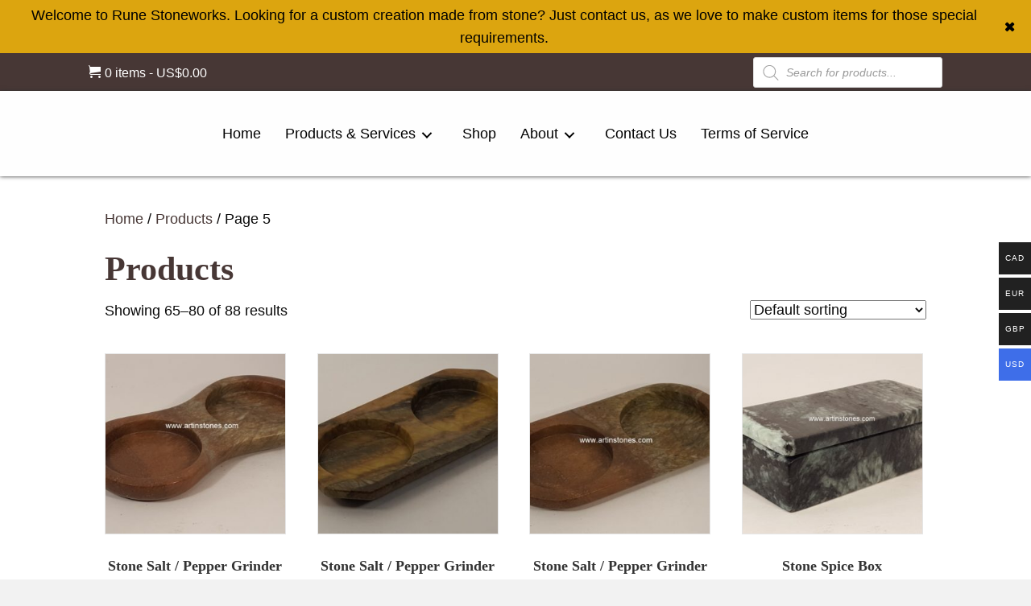

--- FILE ---
content_type: text/html; charset=UTF-8
request_url: https://runestoneworks.com/products/page/5/
body_size: 19418
content:
<!DOCTYPE html>
<html lang="en-CA">
<head>
<meta charset="UTF-8" />
<meta name='viewport' content='width=device-width, initial-scale=1.0' />
<meta http-equiv='X-UA-Compatible' content='IE=edge' />
<link rel="profile" href="https://gmpg.org/xfn/11" />
<title>Products &#8211; Page 5 &#8211; Rune Stoneworks</title>
<meta name='robots' content='max-image-preview:large' />
	<style>img:is([sizes="auto" i], [sizes^="auto," i]) { contain-intrinsic-size: 3000px 1500px }</style>
	<link rel='dns-prefetch' href='//maxcdn.bootstrapcdn.com' />
<link rel='dns-prefetch' href='//fonts.googleapis.com' />
<link rel="alternate" type="application/rss+xml" title="Rune Stoneworks &raquo; Feed" href="https://runestoneworks.com/feed/" />
<link rel="alternate" type="application/rss+xml" title="Rune Stoneworks &raquo; Comments Feed" href="https://runestoneworks.com/comments/feed/" />
<link rel="alternate" type="application/rss+xml" title="Rune Stoneworks &raquo; Products Feed" href="https://runestoneworks.com/products/feed/" />
<script type="text/javascript">
/* <![CDATA[ */
window._wpemojiSettings = {"baseUrl":"https:\/\/s.w.org\/images\/core\/emoji\/16.0.1\/72x72\/","ext":".png","svgUrl":"https:\/\/s.w.org\/images\/core\/emoji\/16.0.1\/svg\/","svgExt":".svg","source":{"concatemoji":"https:\/\/runestoneworks.com\/wp-includes\/js\/wp-emoji-release.min.js?ver=6.8.3"}};
/*! This file is auto-generated */
!function(s,n){var o,i,e;function c(e){try{var t={supportTests:e,timestamp:(new Date).valueOf()};sessionStorage.setItem(o,JSON.stringify(t))}catch(e){}}function p(e,t,n){e.clearRect(0,0,e.canvas.width,e.canvas.height),e.fillText(t,0,0);var t=new Uint32Array(e.getImageData(0,0,e.canvas.width,e.canvas.height).data),a=(e.clearRect(0,0,e.canvas.width,e.canvas.height),e.fillText(n,0,0),new Uint32Array(e.getImageData(0,0,e.canvas.width,e.canvas.height).data));return t.every(function(e,t){return e===a[t]})}function u(e,t){e.clearRect(0,0,e.canvas.width,e.canvas.height),e.fillText(t,0,0);for(var n=e.getImageData(16,16,1,1),a=0;a<n.data.length;a++)if(0!==n.data[a])return!1;return!0}function f(e,t,n,a){switch(t){case"flag":return n(e,"\ud83c\udff3\ufe0f\u200d\u26a7\ufe0f","\ud83c\udff3\ufe0f\u200b\u26a7\ufe0f")?!1:!n(e,"\ud83c\udde8\ud83c\uddf6","\ud83c\udde8\u200b\ud83c\uddf6")&&!n(e,"\ud83c\udff4\udb40\udc67\udb40\udc62\udb40\udc65\udb40\udc6e\udb40\udc67\udb40\udc7f","\ud83c\udff4\u200b\udb40\udc67\u200b\udb40\udc62\u200b\udb40\udc65\u200b\udb40\udc6e\u200b\udb40\udc67\u200b\udb40\udc7f");case"emoji":return!a(e,"\ud83e\udedf")}return!1}function g(e,t,n,a){var r="undefined"!=typeof WorkerGlobalScope&&self instanceof WorkerGlobalScope?new OffscreenCanvas(300,150):s.createElement("canvas"),o=r.getContext("2d",{willReadFrequently:!0}),i=(o.textBaseline="top",o.font="600 32px Arial",{});return e.forEach(function(e){i[e]=t(o,e,n,a)}),i}function t(e){var t=s.createElement("script");t.src=e,t.defer=!0,s.head.appendChild(t)}"undefined"!=typeof Promise&&(o="wpEmojiSettingsSupports",i=["flag","emoji"],n.supports={everything:!0,everythingExceptFlag:!0},e=new Promise(function(e){s.addEventListener("DOMContentLoaded",e,{once:!0})}),new Promise(function(t){var n=function(){try{var e=JSON.parse(sessionStorage.getItem(o));if("object"==typeof e&&"number"==typeof e.timestamp&&(new Date).valueOf()<e.timestamp+604800&&"object"==typeof e.supportTests)return e.supportTests}catch(e){}return null}();if(!n){if("undefined"!=typeof Worker&&"undefined"!=typeof OffscreenCanvas&&"undefined"!=typeof URL&&URL.createObjectURL&&"undefined"!=typeof Blob)try{var e="postMessage("+g.toString()+"("+[JSON.stringify(i),f.toString(),p.toString(),u.toString()].join(",")+"));",a=new Blob([e],{type:"text/javascript"}),r=new Worker(URL.createObjectURL(a),{name:"wpTestEmojiSupports"});return void(r.onmessage=function(e){c(n=e.data),r.terminate(),t(n)})}catch(e){}c(n=g(i,f,p,u))}t(n)}).then(function(e){for(var t in e)n.supports[t]=e[t],n.supports.everything=n.supports.everything&&n.supports[t],"flag"!==t&&(n.supports.everythingExceptFlag=n.supports.everythingExceptFlag&&n.supports[t]);n.supports.everythingExceptFlag=n.supports.everythingExceptFlag&&!n.supports.flag,n.DOMReady=!1,n.readyCallback=function(){n.DOMReady=!0}}).then(function(){return e}).then(function(){var e;n.supports.everything||(n.readyCallback(),(e=n.source||{}).concatemoji?t(e.concatemoji):e.wpemoji&&e.twemoji&&(t(e.twemoji),t(e.wpemoji)))}))}((window,document),window._wpemojiSettings);
/* ]]> */
</script>
<style id='wp-emoji-styles-inline-css' type='text/css'>

	img.wp-smiley, img.emoji {
		display: inline !important;
		border: none !important;
		box-shadow: none !important;
		height: 1em !important;
		width: 1em !important;
		margin: 0 0.07em !important;
		vertical-align: -0.1em !important;
		background: none !important;
		padding: 0 !important;
	}
</style>
<link rel='stylesheet' id='wp-block-library-css' href='https://runestoneworks.com/wp-includes/css/dist/block-library/style.min.css?ver=6.8.3' type='text/css' media='all' />
<style id='wp-block-library-theme-inline-css' type='text/css'>
.wp-block-audio :where(figcaption){color:#555;font-size:13px;text-align:center}.is-dark-theme .wp-block-audio :where(figcaption){color:#ffffffa6}.wp-block-audio{margin:0 0 1em}.wp-block-code{border:1px solid #ccc;border-radius:4px;font-family:Menlo,Consolas,monaco,monospace;padding:.8em 1em}.wp-block-embed :where(figcaption){color:#555;font-size:13px;text-align:center}.is-dark-theme .wp-block-embed :where(figcaption){color:#ffffffa6}.wp-block-embed{margin:0 0 1em}.blocks-gallery-caption{color:#555;font-size:13px;text-align:center}.is-dark-theme .blocks-gallery-caption{color:#ffffffa6}:root :where(.wp-block-image figcaption){color:#555;font-size:13px;text-align:center}.is-dark-theme :root :where(.wp-block-image figcaption){color:#ffffffa6}.wp-block-image{margin:0 0 1em}.wp-block-pullquote{border-bottom:4px solid;border-top:4px solid;color:currentColor;margin-bottom:1.75em}.wp-block-pullquote cite,.wp-block-pullquote footer,.wp-block-pullquote__citation{color:currentColor;font-size:.8125em;font-style:normal;text-transform:uppercase}.wp-block-quote{border-left:.25em solid;margin:0 0 1.75em;padding-left:1em}.wp-block-quote cite,.wp-block-quote footer{color:currentColor;font-size:.8125em;font-style:normal;position:relative}.wp-block-quote:where(.has-text-align-right){border-left:none;border-right:.25em solid;padding-left:0;padding-right:1em}.wp-block-quote:where(.has-text-align-center){border:none;padding-left:0}.wp-block-quote.is-large,.wp-block-quote.is-style-large,.wp-block-quote:where(.is-style-plain){border:none}.wp-block-search .wp-block-search__label{font-weight:700}.wp-block-search__button{border:1px solid #ccc;padding:.375em .625em}:where(.wp-block-group.has-background){padding:1.25em 2.375em}.wp-block-separator.has-css-opacity{opacity:.4}.wp-block-separator{border:none;border-bottom:2px solid;margin-left:auto;margin-right:auto}.wp-block-separator.has-alpha-channel-opacity{opacity:1}.wp-block-separator:not(.is-style-wide):not(.is-style-dots){width:100px}.wp-block-separator.has-background:not(.is-style-dots){border-bottom:none;height:1px}.wp-block-separator.has-background:not(.is-style-wide):not(.is-style-dots){height:2px}.wp-block-table{margin:0 0 1em}.wp-block-table td,.wp-block-table th{word-break:normal}.wp-block-table :where(figcaption){color:#555;font-size:13px;text-align:center}.is-dark-theme .wp-block-table :where(figcaption){color:#ffffffa6}.wp-block-video :where(figcaption){color:#555;font-size:13px;text-align:center}.is-dark-theme .wp-block-video :where(figcaption){color:#ffffffa6}.wp-block-video{margin:0 0 1em}:root :where(.wp-block-template-part.has-background){margin-bottom:0;margin-top:0;padding:1.25em 2.375em}
</style>
<style id='classic-theme-styles-inline-css' type='text/css'>
/*! This file is auto-generated */
.wp-block-button__link{color:#fff;background-color:#32373c;border-radius:9999px;box-shadow:none;text-decoration:none;padding:calc(.667em + 2px) calc(1.333em + 2px);font-size:1.125em}.wp-block-file__button{background:#32373c;color:#fff;text-decoration:none}
</style>
<style id='global-styles-inline-css' type='text/css'>
:root{--wp--preset--aspect-ratio--square: 1;--wp--preset--aspect-ratio--4-3: 4/3;--wp--preset--aspect-ratio--3-4: 3/4;--wp--preset--aspect-ratio--3-2: 3/2;--wp--preset--aspect-ratio--2-3: 2/3;--wp--preset--aspect-ratio--16-9: 16/9;--wp--preset--aspect-ratio--9-16: 9/16;--wp--preset--color--black: #000000;--wp--preset--color--cyan-bluish-gray: #abb8c3;--wp--preset--color--white: #ffffff;--wp--preset--color--pale-pink: #f78da7;--wp--preset--color--vivid-red: #cf2e2e;--wp--preset--color--luminous-vivid-orange: #ff6900;--wp--preset--color--luminous-vivid-amber: #fcb900;--wp--preset--color--light-green-cyan: #7bdcb5;--wp--preset--color--vivid-green-cyan: #00d084;--wp--preset--color--pale-cyan-blue: #8ed1fc;--wp--preset--color--vivid-cyan-blue: #0693e3;--wp--preset--color--vivid-purple: #9b51e0;--wp--preset--gradient--vivid-cyan-blue-to-vivid-purple: linear-gradient(135deg,rgba(6,147,227,1) 0%,rgb(155,81,224) 100%);--wp--preset--gradient--light-green-cyan-to-vivid-green-cyan: linear-gradient(135deg,rgb(122,220,180) 0%,rgb(0,208,130) 100%);--wp--preset--gradient--luminous-vivid-amber-to-luminous-vivid-orange: linear-gradient(135deg,rgba(252,185,0,1) 0%,rgba(255,105,0,1) 100%);--wp--preset--gradient--luminous-vivid-orange-to-vivid-red: linear-gradient(135deg,rgba(255,105,0,1) 0%,rgb(207,46,46) 100%);--wp--preset--gradient--very-light-gray-to-cyan-bluish-gray: linear-gradient(135deg,rgb(238,238,238) 0%,rgb(169,184,195) 100%);--wp--preset--gradient--cool-to-warm-spectrum: linear-gradient(135deg,rgb(74,234,220) 0%,rgb(151,120,209) 20%,rgb(207,42,186) 40%,rgb(238,44,130) 60%,rgb(251,105,98) 80%,rgb(254,248,76) 100%);--wp--preset--gradient--blush-light-purple: linear-gradient(135deg,rgb(255,206,236) 0%,rgb(152,150,240) 100%);--wp--preset--gradient--blush-bordeaux: linear-gradient(135deg,rgb(254,205,165) 0%,rgb(254,45,45) 50%,rgb(107,0,62) 100%);--wp--preset--gradient--luminous-dusk: linear-gradient(135deg,rgb(255,203,112) 0%,rgb(199,81,192) 50%,rgb(65,88,208) 100%);--wp--preset--gradient--pale-ocean: linear-gradient(135deg,rgb(255,245,203) 0%,rgb(182,227,212) 50%,rgb(51,167,181) 100%);--wp--preset--gradient--electric-grass: linear-gradient(135deg,rgb(202,248,128) 0%,rgb(113,206,126) 100%);--wp--preset--gradient--midnight: linear-gradient(135deg,rgb(2,3,129) 0%,rgb(40,116,252) 100%);--wp--preset--font-size--small: 13px;--wp--preset--font-size--medium: 20px;--wp--preset--font-size--large: 36px;--wp--preset--font-size--x-large: 42px;--wp--preset--spacing--20: 0.44rem;--wp--preset--spacing--30: 0.67rem;--wp--preset--spacing--40: 1rem;--wp--preset--spacing--50: 1.5rem;--wp--preset--spacing--60: 2.25rem;--wp--preset--spacing--70: 3.38rem;--wp--preset--spacing--80: 5.06rem;--wp--preset--shadow--natural: 6px 6px 9px rgba(0, 0, 0, 0.2);--wp--preset--shadow--deep: 12px 12px 50px rgba(0, 0, 0, 0.4);--wp--preset--shadow--sharp: 6px 6px 0px rgba(0, 0, 0, 0.2);--wp--preset--shadow--outlined: 6px 6px 0px -3px rgba(255, 255, 255, 1), 6px 6px rgba(0, 0, 0, 1);--wp--preset--shadow--crisp: 6px 6px 0px rgba(0, 0, 0, 1);}:where(.is-layout-flex){gap: 0.5em;}:where(.is-layout-grid){gap: 0.5em;}body .is-layout-flex{display: flex;}.is-layout-flex{flex-wrap: wrap;align-items: center;}.is-layout-flex > :is(*, div){margin: 0;}body .is-layout-grid{display: grid;}.is-layout-grid > :is(*, div){margin: 0;}:where(.wp-block-columns.is-layout-flex){gap: 2em;}:where(.wp-block-columns.is-layout-grid){gap: 2em;}:where(.wp-block-post-template.is-layout-flex){gap: 1.25em;}:where(.wp-block-post-template.is-layout-grid){gap: 1.25em;}.has-black-color{color: var(--wp--preset--color--black) !important;}.has-cyan-bluish-gray-color{color: var(--wp--preset--color--cyan-bluish-gray) !important;}.has-white-color{color: var(--wp--preset--color--white) !important;}.has-pale-pink-color{color: var(--wp--preset--color--pale-pink) !important;}.has-vivid-red-color{color: var(--wp--preset--color--vivid-red) !important;}.has-luminous-vivid-orange-color{color: var(--wp--preset--color--luminous-vivid-orange) !important;}.has-luminous-vivid-amber-color{color: var(--wp--preset--color--luminous-vivid-amber) !important;}.has-light-green-cyan-color{color: var(--wp--preset--color--light-green-cyan) !important;}.has-vivid-green-cyan-color{color: var(--wp--preset--color--vivid-green-cyan) !important;}.has-pale-cyan-blue-color{color: var(--wp--preset--color--pale-cyan-blue) !important;}.has-vivid-cyan-blue-color{color: var(--wp--preset--color--vivid-cyan-blue) !important;}.has-vivid-purple-color{color: var(--wp--preset--color--vivid-purple) !important;}.has-black-background-color{background-color: var(--wp--preset--color--black) !important;}.has-cyan-bluish-gray-background-color{background-color: var(--wp--preset--color--cyan-bluish-gray) !important;}.has-white-background-color{background-color: var(--wp--preset--color--white) !important;}.has-pale-pink-background-color{background-color: var(--wp--preset--color--pale-pink) !important;}.has-vivid-red-background-color{background-color: var(--wp--preset--color--vivid-red) !important;}.has-luminous-vivid-orange-background-color{background-color: var(--wp--preset--color--luminous-vivid-orange) !important;}.has-luminous-vivid-amber-background-color{background-color: var(--wp--preset--color--luminous-vivid-amber) !important;}.has-light-green-cyan-background-color{background-color: var(--wp--preset--color--light-green-cyan) !important;}.has-vivid-green-cyan-background-color{background-color: var(--wp--preset--color--vivid-green-cyan) !important;}.has-pale-cyan-blue-background-color{background-color: var(--wp--preset--color--pale-cyan-blue) !important;}.has-vivid-cyan-blue-background-color{background-color: var(--wp--preset--color--vivid-cyan-blue) !important;}.has-vivid-purple-background-color{background-color: var(--wp--preset--color--vivid-purple) !important;}.has-black-border-color{border-color: var(--wp--preset--color--black) !important;}.has-cyan-bluish-gray-border-color{border-color: var(--wp--preset--color--cyan-bluish-gray) !important;}.has-white-border-color{border-color: var(--wp--preset--color--white) !important;}.has-pale-pink-border-color{border-color: var(--wp--preset--color--pale-pink) !important;}.has-vivid-red-border-color{border-color: var(--wp--preset--color--vivid-red) !important;}.has-luminous-vivid-orange-border-color{border-color: var(--wp--preset--color--luminous-vivid-orange) !important;}.has-luminous-vivid-amber-border-color{border-color: var(--wp--preset--color--luminous-vivid-amber) !important;}.has-light-green-cyan-border-color{border-color: var(--wp--preset--color--light-green-cyan) !important;}.has-vivid-green-cyan-border-color{border-color: var(--wp--preset--color--vivid-green-cyan) !important;}.has-pale-cyan-blue-border-color{border-color: var(--wp--preset--color--pale-cyan-blue) !important;}.has-vivid-cyan-blue-border-color{border-color: var(--wp--preset--color--vivid-cyan-blue) !important;}.has-vivid-purple-border-color{border-color: var(--wp--preset--color--vivid-purple) !important;}.has-vivid-cyan-blue-to-vivid-purple-gradient-background{background: var(--wp--preset--gradient--vivid-cyan-blue-to-vivid-purple) !important;}.has-light-green-cyan-to-vivid-green-cyan-gradient-background{background: var(--wp--preset--gradient--light-green-cyan-to-vivid-green-cyan) !important;}.has-luminous-vivid-amber-to-luminous-vivid-orange-gradient-background{background: var(--wp--preset--gradient--luminous-vivid-amber-to-luminous-vivid-orange) !important;}.has-luminous-vivid-orange-to-vivid-red-gradient-background{background: var(--wp--preset--gradient--luminous-vivid-orange-to-vivid-red) !important;}.has-very-light-gray-to-cyan-bluish-gray-gradient-background{background: var(--wp--preset--gradient--very-light-gray-to-cyan-bluish-gray) !important;}.has-cool-to-warm-spectrum-gradient-background{background: var(--wp--preset--gradient--cool-to-warm-spectrum) !important;}.has-blush-light-purple-gradient-background{background: var(--wp--preset--gradient--blush-light-purple) !important;}.has-blush-bordeaux-gradient-background{background: var(--wp--preset--gradient--blush-bordeaux) !important;}.has-luminous-dusk-gradient-background{background: var(--wp--preset--gradient--luminous-dusk) !important;}.has-pale-ocean-gradient-background{background: var(--wp--preset--gradient--pale-ocean) !important;}.has-electric-grass-gradient-background{background: var(--wp--preset--gradient--electric-grass) !important;}.has-midnight-gradient-background{background: var(--wp--preset--gradient--midnight) !important;}.has-small-font-size{font-size: var(--wp--preset--font-size--small) !important;}.has-medium-font-size{font-size: var(--wp--preset--font-size--medium) !important;}.has-large-font-size{font-size: var(--wp--preset--font-size--large) !important;}.has-x-large-font-size{font-size: var(--wp--preset--font-size--x-large) !important;}
:where(.wp-block-post-template.is-layout-flex){gap: 1.25em;}:where(.wp-block-post-template.is-layout-grid){gap: 1.25em;}
:where(.wp-block-columns.is-layout-flex){gap: 2em;}:where(.wp-block-columns.is-layout-grid){gap: 2em;}
:root :where(.wp-block-pullquote){font-size: 1.5em;line-height: 1.6;}
</style>
<link rel='stylesheet' id='woocommerce-multi-currency-css' href='https://runestoneworks.com/wp-content/plugins/woocommerce-multi-currency/css/woocommerce-multi-currency.min.css?ver=2.1.6.9' type='text/css' media='all' />
<style id='woocommerce-multi-currency-inline-css' type='text/css'>
.woocommerce-multi-currency .wmc-list-currencies .wmc-currency.wmc-active,.woocommerce-multi-currency .wmc-list-currencies .wmc-currency:hover {background: #3e6ee9 !important;}
		.woocommerce-multi-currency .wmc-list-currencies .wmc-currency,.woocommerce-multi-currency .wmc-title, .woocommerce-multi-currency.wmc-price-switcher a {background: #212121 !important;}
		.woocommerce-multi-currency .wmc-title, .woocommerce-multi-currency .wmc-list-currencies .wmc-currency span,.woocommerce-multi-currency .wmc-list-currencies .wmc-currency a,.woocommerce-multi-currency.wmc-price-switcher a {color: #ffffff !important;}
</style>
<link rel='stylesheet' id='woocommerce-layout-css' href='https://runestoneworks.com/wp-content/plugins/woocommerce/assets/css/woocommerce-layout.css?ver=10.4.3' type='text/css' media='all' />
<link rel='stylesheet' id='woocommerce-smallscreen-css' href='https://runestoneworks.com/wp-content/plugins/woocommerce/assets/css/woocommerce-smallscreen.css?ver=10.4.3' type='text/css' media='only screen and (max-width: 767px)' />
<link rel='stylesheet' id='woocommerce-general-css' href='https://runestoneworks.com/wp-content/plugins/woocommerce/assets/css/woocommerce.css?ver=10.4.3' type='text/css' media='all' />
<style id='woocommerce-inline-inline-css' type='text/css'>
.woocommerce form .form-row .required { visibility: visible; }
</style>
<link rel='stylesheet' id='woopack-modal-box-css' href='https://runestoneworks.com/wp-content/plugins/woopack/assets/css/modal.css?ver=1.3.4.3' type='text/css' media='all' />
<link rel='stylesheet' id='font-awesome-css' href='https://maxcdn.bootstrapcdn.com/font-awesome/4.7.0/css/font-awesome.min.css?ver=2.2.1.1' type='text/css' media='all' />
<link rel='stylesheet' id='ultimate-icons-css' href='https://runestoneworks.com/wp-content/uploads/bb-plugin/icons/ultimate-icons/style.css?ver=2.2.1.1' type='text/css' media='all' />
<link rel='stylesheet' id='font-awesome-5-css' href='https://runestoneworks.com/wp-content/plugins/bb-plugin/fonts/fontawesome/css/all.min.css?ver=2.2.1.1' type='text/css' media='all' />
<link rel='stylesheet' id='fl-builder-layout-bundle-578640b1d5a3dab2036da232b0b3c037-css' href='https://runestoneworks.com/wp-content/uploads/bb-plugin/cache/578640b1d5a3dab2036da232b0b3c037-layout-bundle.css?ver=2.2.1.1-1.2.2.1' type='text/css' media='all' />
<link rel='stylesheet' id='dgwt-wcas-style-css' href='https://runestoneworks.com/wp-content/plugins/ajax-search-for-woocommerce/assets/css/style.min.css?ver=1.32.2' type='text/css' media='all' />
<link rel='stylesheet' id='wpmenucart-icons-css' href='https://runestoneworks.com/wp-content/plugins/wp-menu-cart-pro/assets/css/wpmenucart-icons-pro.css?ver=3.1.10' type='text/css' media='all' />
<link rel='stylesheet' id='wpmenucart-fontawesome-css' href='https://runestoneworks.com/wp-content/plugins/wp-menu-cart-pro/assets/css/wpmenucart-fontawesome.css?ver=3.1.10' type='text/css' media='all' />
<link rel='stylesheet' id='wpmenucart-css' href='https://runestoneworks.com/wp-content/plugins/wp-menu-cart-pro/assets/css/wpmenucart-main.css?ver=3.1.10' type='text/css' media='all' />
<link rel='stylesheet' id='jquery-magnificpopup-css' href='https://runestoneworks.com/wp-content/plugins/bb-plugin/css/jquery.magnificpopup.min.css?ver=2.2.1.1' type='text/css' media='all' />
<link rel='stylesheet' id='base-css' href='https://runestoneworks.com/wp-content/themes/bb-theme/css/base.min.css?ver=1.7.1.4' type='text/css' media='all' />
<link rel='stylesheet' id='fl-automator-skin-css' href='https://runestoneworks.com/wp-content/uploads/bb-theme/skin-5c754ba146e5b.css?ver=1.7.1.4' type='text/css' media='all' />
<link rel='stylesheet' id='animate-css' href='https://runestoneworks.com/wp-content/plugins/bbpowerpack/assets/css/animate.min.css?ver=3.5.1' type='text/css' media='all' />
<link rel='stylesheet' id='woocommerce-free-shipping-bar-css' href='https://runestoneworks.com/wp-content/plugins/woocommerce-free-shipping-bar/assets/css/woocommerce-free-shipping-bar-frontend-style.css?ver=6.8.3' type='text/css' media='all' />
<style id='woocommerce-free-shipping-bar-inline-css' type='text/css'>

				#wfspb-top-bar{
					background-color: rgb(72, 84, 93) !important;
					color: #FFFFFF !important;
				} 
				#wfspb-top-bar{
					text-align: center !important;
				}
				#wfspb-top-bar > #wfspb-main-content{
					padding: 0 36px;
					font-size: 18px !important;
					text-align: center !important;
					color: #FFFFFF !important;
				}
				#wfspb-top-bar > #wfspb-main-content > a,#wfspb-top-bar > #wfspb-main-content b, #wfspb-top-bar > #wfspb-main-content b span{
					color: #0DA35A !important;
				}
				div#wfspb-close{
				font-size: 18px !important;
				line-height: 18px !important;
				}
				
				#wfspb-top-bar{
					font-family: Oswald !important;
				}
						#wfspb-current-progress{
							width: 0%;
						}
					#wfspb-progress,.woocommerce-free-shipping-bar-order .woocommerce-free-shipping-bar-order-bar{
						background-color: #C9CFD4 !important;
					}
					#wfspb-current-progress,.woocommerce-free-shipping-bar-order .woocommerce-free-shipping-bar-order-bar .woocommerce-free-shipping-bar-order-bar-inner{
						background-color: #079F2D !important;
					}
					#wfspb-top-bar > #wfspb-progress.wfsb-effect-2{
					outline-color:#079F2D !important;
					}
					#wfspb-label{
						color: #FFFFFF !important;
						font-size: 12px !important;
					}
				
</style>
<link rel='stylesheet' id='google-font-oswald-css' href='//fonts.googleapis.com/css?family=Oswald%3A400%2C700&#038;ver=6.8.3' type='text/css' media='all' />
<link rel='stylesheet' id='woocommerce-free-shipping-bar-style3-css' href='https://runestoneworks.com/wp-content/plugins/woocommerce-free-shipping-bar/assets/css/style-progress/style3.css?ver=6.8.3' type='text/css' media='all' />
<script type="text/javascript" id="jquery-core-js-extra">
/* <![CDATA[ */
var uabb = {"ajax_url":"https:\/\/runestoneworks.com\/wp-admin\/admin-ajax.php"};
/* ]]> */
</script>
<script type="text/javascript" src="https://runestoneworks.com/wp-includes/js/jquery/jquery.min.js?ver=3.7.1" id="jquery-core-js"></script>
<script type="text/javascript" src="https://runestoneworks.com/wp-includes/js/jquery/jquery-migrate.min.js?ver=3.4.1" id="jquery-migrate-js"></script>
<script type="text/javascript" src="https://runestoneworks.com/wp-content/plugins/woocommerce-multi-currency/js/woocommerce-multi-currency.min.js?ver=2.1.6.9" id="woocommerce-multi-currency-js"></script>
<script type="text/javascript" src="https://runestoneworks.com/wp-content/plugins/woocommerce/assets/js/jquery-blockui/jquery.blockUI.min.js?ver=2.7.0-wc.10.4.3" id="wc-jquery-blockui-js" defer="defer" data-wp-strategy="defer"></script>
<script type="text/javascript" id="wc-add-to-cart-js-extra">
/* <![CDATA[ */
var wc_add_to_cart_params = {"ajax_url":"\/wp-admin\/admin-ajax.php","wc_ajax_url":"\/?wc-ajax=%%endpoint%%","i18n_view_cart":"View cart","cart_url":"https:\/\/runestoneworks.com\/cart\/","is_cart":"","cart_redirect_after_add":"no"};
/* ]]> */
</script>
<script type="text/javascript" src="https://runestoneworks.com/wp-content/plugins/woocommerce/assets/js/frontend/add-to-cart.min.js?ver=10.4.3" id="wc-add-to-cart-js" defer="defer" data-wp-strategy="defer"></script>
<script type="text/javascript" src="https://runestoneworks.com/wp-content/plugins/woocommerce/assets/js/js-cookie/js.cookie.min.js?ver=2.1.4-wc.10.4.3" id="wc-js-cookie-js" defer="defer" data-wp-strategy="defer"></script>
<script type="text/javascript" id="woocommerce-js-extra">
/* <![CDATA[ */
var woocommerce_params = {"ajax_url":"\/wp-admin\/admin-ajax.php","wc_ajax_url":"\/?wc-ajax=%%endpoint%%","i18n_password_show":"Show password","i18n_password_hide":"Hide password"};
/* ]]> */
</script>
<script type="text/javascript" src="https://runestoneworks.com/wp-content/plugins/woocommerce/assets/js/frontend/woocommerce.min.js?ver=10.4.3" id="woocommerce-js" defer="defer" data-wp-strategy="defer"></script>
<script type="text/javascript" src="https://runestoneworks.com/wp-includes/js/imagesloaded.min.js?ver=6.8.3" id="imagesloaded-js"></script>
<script type="text/javascript" id="wpmenucart-ajax-assist-js-extra">
/* <![CDATA[ */
var wpmenucart_ajax_assist = {"shop_plugin":"WooCommerce","always_display":"1"};
/* ]]> */
</script>
<script type="text/javascript" src="https://runestoneworks.com/wp-content/plugins/wp-menu-cart-pro/assets/js/wpmenucart-ajax-assist.js?ver=3.1.10" id="wpmenucart-ajax-assist-js"></script>
<link rel="https://api.w.org/" href="https://runestoneworks.com/wp-json/" /><link rel="EditURI" type="application/rsd+xml" title="RSD" href="https://runestoneworks.com/xmlrpc.php?rsd" />
<meta name="generator" content="WordPress 6.8.3" />
<meta name="generator" content="WooCommerce 10.4.3" />
		<style>
		form[class*="fl-builder-pp-"] .fl-lightbox-header h1:before {
			content: "PowerPack ";
			position: relative;
			display: inline-block;
			margin-right: 5px;
		}
		</style>
				<style>
			.dgwt-wcas-ico-magnifier,.dgwt-wcas-ico-magnifier-handler{max-width:20px}.dgwt-wcas-search-wrapp{max-width:600px}		</style>
			<noscript><style>.woocommerce-product-gallery{ opacity: 1 !important; }</style></noscript>
	<style type="text/css">.recentcomments a{display:inline !important;padding:0 !important;margin:0 !important;}</style><link rel="icon" href="https://runestoneworks.com/wp-content/uploads/2018/11/favicon.png" sizes="32x32" />
<link rel="icon" href="https://runestoneworks.com/wp-content/uploads/2018/11/favicon.png" sizes="192x192" />
<link rel="apple-touch-icon" href="https://runestoneworks.com/wp-content/uploads/2018/11/favicon.png" />
<meta name="msapplication-TileImage" content="https://runestoneworks.com/wp-content/uploads/2018/11/favicon.png" />
		<style type="text/css" id="wp-custom-css">
			ul.products.columns-5 {
    padding: 0;
}
.fl-node-5bffaf1c9bc51 .pp-photo-container .pp-photo-content {
	opacity:0.5;
}
.border-line li.product-category {
    border: 1px solid #ccc;
    padding: 10px;
  
}
.home .uabb-woo-categories li.product a img{
	min-height:300px;
}
/*----------------------------
    Footer Copy Right text size
-----------------------------*/
.copy-right{
	font-size:14px;
}
#head4search .dgwt-wcas-search-input {
    height: auto;
}



/*  */
.fl-node-5bff7c71d73e8 .pp-announcement-bar-wrap {
    top: 0;
    position: relative;
}
.fl-node-5bff7caf2d3b2.fl-col {
    min-height: 0;
}
.fl-menu a {
    display: inline-block;
    padding: 10px;
    line-height: 1;
    text-decoration: none;
}
.current-menu-parent>div>a{
	   color: #dca50f !important;

}

/*------------------------------
			Max-width: 768px
-------------------------------*/
@media(max-width: 768px){
	.text-center-xs{
		text-align: center;
	}
	.home ul.products li {
    margin-right: 20px !important;
}
	.nav-space ul{
		margin-top:0px !important;
	}
.uabb-woo-categories .uabb-woo-cat__column-mobile-1 li.product {
    width: 50%;
}
.fl-node-5bf64f8134e3e .pp-advanced-menu-horizontal.pp-toggle-arrows .pp-has-submenu-container > a > span {
    padding-right: 0px;
}
	ul#menu-main {
    margin-top: -20px !important;
}
	.fl-col-small {
		max-width: 100%;
	}
}

@media only screen and (max-width:480px){
	.uabb-woo-categories .uabb-woo-cat__column-mobile-1 li.product {
     width: 100% !important; 


}
	
.fl-col-small {
		max-width: 100%;
	}
}
@media screen and (max-width:1127px) and (min-width: 769px) {.header_banner .fl-row-content-wrap {
    padding-top: 140px !important;
    padding-bottom: 220px !important;
	
}}
@media only screen and (min-device-width: 1000px) and (max-device-width: 1024px) {

	
}
@media only screen and (min-device-width: 1100px) and (max-device-width: 1280px) {
 .header_banner .fl-row-content-wrap {
    padding-top: 200px !important;
    padding-bottom: 200px !important;
}
}
/*------------------------------
    WooCommerce Header search
-------------------------------*/
form.dgwt-wcas-search-form {
    max-width: 400px;
    margin: 0 auto;
}
.woocommerce div.product h1 {
    font-size: 30px;
}
.fl-node-5bf64f8134e3e .pp-advanced-menu-horizontal.pp-toggle-arrows .pp-menu-toggle, .fl-node-5bf64f8134e3e .pp-advanced-menu-horizontal.pp-toggle-none .pp-menu-toggle, .fl-node-5bf64f8134e3e .pp-advanced-menu-vertical.pp-toggle-arrows .pp-menu-toggle, .fl-node-5bf64f8134e3e .pp-advanced-menu-vertical.pp-toggle-none .pp-menu-toggle {
    width: 28px;
    height: 28px;
    margin: -10px 0 0;
}
/*------------------------------
   		woocommerce cart Page
-------------------------------*/
.woocommerce table.cart td.actions .coupon .input-text, .woocommerce-page table.cart td.actions .coupon .input-text, .woocommerce .quantity input.qty, .woocommerce-page .quantity input.qty{
	height: 45px;
}
a.checkout-button.button,
.woocommerce-page button.button {
    font-size: 18px !important;
    padding: 10px !important;
    line-height: normal;
}
.woocommerce .quantity .qty {
    width: 70px;
}
@media(max-width:768px){
.woocommerce .cart-collaterals .cart_totals table th, .woocommerce .cart-collaterals .cart_totals table td, .woocommerce-page .cart-collaterals .cart_totals table th, .woocommerce-page .cart-collaterals .cart_totals table td{
	    padding: 18px 10px;
}
	.woocommerce table.shop_table_responsive tr td::before, .woocommerce-page table.shop_table_responsive tr td::before {
    padding-right: 20px;
}
.woocommerce #content table.cart .product-thumbnail, .woocommerce table.cart .product-thumbnail, .woocommerce-page #content table.cart .product-thumbnail, .woocommerce-page table.cart .product-thumbnail {
    display: block;
}
}


/*------------------------------
    WooCommerce Button
-------------------------------*/
.wc-variation-selection-needed {
    text-transform: capitalize;
}
.woocommerce a.button, .woocommerce button.button, .woocommerce input.button, .woocommerce #respond input#submit, .woocommerce #content input.button, .woocommerce-page a.button, .woocommerce-page button.button, .woocommerce-page input.button, .woocommerce-page #respond input#submit, .woocommerce-page #content input.button {
    font-size: 16px;
    border-radius: 2px;
    border: 0 !important;
	background-color:#473735;
	color: #fff;
}
.woocommerce a.button:hover, .woocommerce button.button:hover, .woocommerce input.button:hover, .woocommerce #respond input#submit:hover, .woocommerce #content input.button:hover, .woocommerce-page a.button:hover, .woocommerce-page button.button:hover, .woocommerce-page input.button:hover, .woocommerce-page #respond input#submit:hover, .woocommerce-page #content input.button:hover{
	background-color:#dca50f;
	color: #fff;
}

.woocommerce #respond input#submit.disabled, .woocommerce #respond input#submit:disabled, .woocommerce #respond input#submit:disabled[disabled], .woocommerce a.button.disabled, .woocommerce a.button:disabled, .woocommerce a.button:disabled[disabled], .woocommerce button.button.disabled, .woocommerce button.button:disabled, .woocommerce button.button:disabled[disabled], .woocommerce input.button.disabled, .woocommerce input.button:disabled, .woocommerce input.button:disabled[disabled]{
	color: #fff;
}

/*------------------------------
    WooCommerce Card Message
-------------------------------*/
.woocommerce .woocommerce-error, .woocommerce-page .woocommerce-error, .fl-theme-builder-woo-notices, .woocommerce-message{
    position: relative;
    z-index: 9;
}

/*------------------------------
    max-width: 440px
-------------------------------*/
@media(max-width: 440px){
		/* Category page Droupdown CSS */
	.woocommerce .woocommerce-ordering, .woocommerce-page .woocommerce-ordering {
    margin-top: 10px;
    float: none;
	}
	.woocommerce .woocommerce-result-count, .woocommerce-page .woocommerce-result-count {
			float: none;
	}
}
/*------------------------------
    max-width: 400px
-------------------------------*/
@media(max-width: 400px){
	.woocommerce table.cart td.actions .coupon .input-text, .woocommerce-page table.cart td.actions .coupon .input-text{
		width: 100%;
		margin-bottom: 10px;
	}
	.woocommerce table.cart td.actions .coupon .button, .woocommerce-page table.cart td.actions .coupon .button{
		width: 100%;
	}
	
}
@media only screen and (max-width:480px) {
.header_banner .fl-row-content-wrap {
    padding-top: 59px !important;
    padding-bottom: 60px !important;
}
}
		</style>
		</head>
<body class="archive paged post-type-archive post-type-archive-product paged-5 post-type-paged-5 wp-theme-bb-theme theme-bb-theme woocommerce-shop woocommerce woocommerce-page woocommerce-no-js fl-theme-builder-header fl-theme-builder-footer fl-framework-base fl-preset-default fl-full-width fl-search-active woo-4" itemscope="itemscope" itemtype="https://schema.org/WebPage">
<div class="fl-page">
	<header class="fl-builder-content fl-builder-content-9 fl-builder-global-templates-locked" data-post-id="9" itemscope="itemscope" itemtype="http://schema.org/WPHeader" data-type="header" data-sticky="1" data-shrink="1" data-overlay="0" data-overlay-bg="transparent"><div class="fl-row fl-row-full-width fl-row-bg-none fl-node-5bff7caf2620e" data-node="5bff7caf2620e">
	<div class="fl-row-content-wrap">
		<div class="uabb-row-separator uabb-top-row-separator" >
</div>
				<div class="fl-row-content fl-row-full-width fl-node-content">
		
<div class="fl-col-group fl-node-5bff7caf2d0e1" data-node="5bff7caf2d0e1">
			<div class="fl-col fl-node-5bff7caf2d3b2" data-node="5bff7caf2d3b2">
	<div class="fl-col-content fl-node-content">
	<div class="fl-module fl-module-pp-announcement-bar fl-node-5bff7c71d73e8" data-node="5bff7c71d73e8">
	<div class="fl-module-content fl-node-content">
		<div class="pp-announcement-bar-wrap pp-announcement-bar-top">
	<div class="pp-announcement-bar-inner">
		<div class="pp-announcement-bar-content">
						<p>Welcome to Rune Stoneworks.  Looking for a custom creation made from stone?  Just contact us, as we love to make custom items for those special requirements.</p>
					</div>
		<div class="pp-announcement-bar-close-button">
			<span class="fa fa-close pp-close-button"></span>
		</div>
	</div>
</div>
	</div>
</div>
	</div>
</div>
	</div>
		</div>
	</div>
</div>
<div id="head4topbar" class="fl-row fl-row-full-width fl-row-bg-color fl-node-5bf64f8134e3f" data-node="5bf64f8134e3f">
	<div class="fl-row-content-wrap">
		<div class="uabb-row-separator uabb-top-row-separator" >
</div>
				<div class="fl-row-content fl-row-fixed-width fl-node-content">
		
<div class="fl-col-group fl-node-5bf64f8134e40 fl-col-group-equal-height fl-col-group-align-center fl-col-group-custom-width" data-node="5bf64f8134e40">
			<div class="fl-col fl-node-5bf64f8134e45" data-node="5bf64f8134e45">
	<div class="fl-col-content fl-node-content">
	<div id="head4cart" class="fl-module fl-module-html fl-node-5bf64f8134e41" data-node="5bf64f8134e41">
	<div class="fl-module-content fl-node-content">
		<div class="fl-html">
	<div class="wpmenucart-shortcode hover" style=""><span class="reload_shortcode">
	
	<a class="wpmenucart-contents empty-wpmenucart-visible" href="https://runestoneworks.com/products/" title="Start shopping">
		<i class="wpmenucart-icon-shopping-cart-1"></i><span class="cartcontents">0 items</span><span class="amount">US$0.00</span>
	</a>
	
	
	</span></div></div>
	</div>
</div>
	</div>
</div>
			<div class="fl-col fl-node-5bf64f8134e44 fl-col-small" data-node="5bf64f8134e44">
	<div class="fl-col-content fl-node-content">
	<div id="head4search" class="fl-module fl-module-html fl-node-5bf64f8134e43" data-node="5bf64f8134e43">
	<div class="fl-module-content fl-node-content">
		<div class="fl-html">
	<div  class="dgwt-wcas-search-wrapp dgwt-wcas-no-submit woocommerce dgwt-wcas-style-solaris js-dgwt-wcas-layout-classic dgwt-wcas-layout-classic js-dgwt-wcas-mobile-overlay-disabled">
		<form class="dgwt-wcas-search-form" role="search" action="https://runestoneworks.com/" method="get">
		<div class="dgwt-wcas-sf-wrapp">
							<svg
					class="dgwt-wcas-ico-magnifier" xmlns="http://www.w3.org/2000/svg"
					xmlns:xlink="http://www.w3.org/1999/xlink" x="0px" y="0px"
					viewBox="0 0 51.539 51.361" xml:space="preserve">
					<path 						d="M51.539,49.356L37.247,35.065c3.273-3.74,5.272-8.623,5.272-13.983c0-11.742-9.518-21.26-21.26-21.26 S0,9.339,0,21.082s9.518,21.26,21.26,21.26c5.361,0,10.244-1.999,13.983-5.272l14.292,14.292L51.539,49.356z M2.835,21.082 c0-10.176,8.249-18.425,18.425-18.425s18.425,8.249,18.425,18.425S31.436,39.507,21.26,39.507S2.835,31.258,2.835,21.082z"/>
				</svg>
							<label class="screen-reader-text"
				for="dgwt-wcas-search-input-1">
				Products search			</label>

			<input
				id="dgwt-wcas-search-input-1"
				type="search"
				class="dgwt-wcas-search-input"
				name="s"
				value=""
				placeholder="Search for products..."
				autocomplete="off"
							/>
			<div class="dgwt-wcas-preloader"></div>

			<div class="dgwt-wcas-voice-search"></div>

			
			<input type="hidden" name="post_type" value="product"/>
			<input type="hidden" name="dgwt_wcas" value="1"/>

			
					</div>
	</form>
</div>
</div>
	</div>
</div>
	</div>
</div>
	</div>
		</div>
	</div>
</div>
<div id="head4header" class="fl-row fl-row-full-width fl-row-bg-color fl-node-5bf64f8134e35" data-node="5bf64f8134e35">
	<div class="fl-row-content-wrap">
		<div class="uabb-row-separator uabb-top-row-separator" >
</div>
				<div class="fl-row-content fl-row-full-width fl-node-content">
		
<div class="fl-col-group fl-node-5bf64f8134e3a fl-col-group-equal-height fl-col-group-align-center fl-col-group-custom-width" data-node="5bf64f8134e3a">
			<div class="fl-col fl-node-5bf64f8134e3c" data-node="5bf64f8134e3c">
	<div class="fl-col-content fl-node-content">
	<div id="head4menu" class="fl-module fl-module-pp-advanced-menu fl-node-5bf64f8134e3e nav-space" data-node="5bf64f8134e3e">
	<div class="fl-module-content fl-node-content">
		<div class="pp-advanced-menu pp-advanced-menu-accordion-collapse pp-menu-default">
   	<div class="pp-advanced-menu-mobile-toggle hamburger-label"><div class="pp-hamburger"><div class="pp-hamburger-box"><div class="pp-hamburger-inner"></div></div></div><span class="pp-advanced-menu-mobile-toggle-label">Menu</span></div>   <div class="pp-clear"></div>

		
	   	<ul id="menu-main" class="menu pp-advanced-menu-horizontal pp-toggle-arrows"><li id="menu-item-13" class="menu-item menu-item-type-post_type menu-item-object-page menu-item-home"><a href="https://runestoneworks.com/"><span class="menu-item-text">Home</span></a></li>
<li id="menu-item-458" class="menu-item menu-item-type-custom menu-item-object-custom menu-item-has-children pp-has-submenu"><div class="pp-has-submenu-container"><a href="#"><span class="menu-item-text">Products &#038; Services<span class="pp-menu-toggle"></span></span></a></div>
<ul class="sub-menu">
	<li id="menu-item-188" class="menu-item menu-item-type-post_type menu-item-object-page"><a href="https://runestoneworks.com/sculptures/"><span class="menu-item-text">Sculptures</span></a></li>
	<li id="menu-item-196" class="menu-item menu-item-type-post_type menu-item-object-page"><a href="https://runestoneworks.com/home-decor/"><span class="menu-item-text">Home Decor</span></a></li>
	<li id="menu-item-201" class="menu-item menu-item-type-post_type menu-item-object-page"><a href="https://runestoneworks.com/spa-stone-therapy/"><span class="menu-item-text">Spa Stone Therapy</span></a></li>
	<li id="menu-item-205" class="menu-item menu-item-type-post_type menu-item-object-page"><a href="https://runestoneworks.com/fashion/"><span class="menu-item-text">Fashion</span></a></li>
	<li id="menu-item-210" class="menu-item menu-item-type-post_type menu-item-object-page"><a href="https://runestoneworks.com/specialty-creations/"><span class="menu-item-text">Specialty Creations</span></a></li>
	<li id="menu-item-214" class="menu-item menu-item-type-post_type menu-item-object-page"><a href="https://runestoneworks.com/stone-golf-putters/"><span class="menu-item-text">Stone Golf Putters</span></a></li>
	<li id="menu-item-219" class="menu-item menu-item-type-post_type menu-item-object-page"><a href="https://runestoneworks.com/stone-humidors/"><span class="menu-item-text">Stone Humidors</span></a></li>
	<li id="menu-item-223" class="menu-item menu-item-type-post_type menu-item-object-page"><a href="https://runestoneworks.com/stone-awards-and-trophy/"><span class="menu-item-text">Stone Awards and Trophies</span></a></li>
	<li id="menu-item-229" class="menu-item menu-item-type-post_type menu-item-object-page"><a href="https://runestoneworks.com/custom-requests/"><span class="menu-item-text">Custom Requests</span></a></li>
	<li id="menu-item-240" class="menu-item menu-item-type-post_type menu-item-object-page"><a href="https://runestoneworks.com/stone-sculpture-repair-and-restoration-services/"><span class="menu-item-text">Stone Sculpture Repair and Restoration Services</span></a></li>
	<li id="menu-item-612" class="menu-item menu-item-type-post_type menu-item-object-page"><a href="https://runestoneworks.com/outdoor-living/"><span class="menu-item-text">Outdoor Living</span></a></li>
</ul>
</li>
<li id="menu-item-265" class="menu-item menu-item-type-post_type menu-item-object-page"><a href="https://runestoneworks.com/shop/"><span class="menu-item-text">Shop</span></a></li>
<li id="menu-item-457" class="menu-item menu-item-type-custom menu-item-object-custom menu-item-has-children pp-has-submenu"><div class="pp-has-submenu-container"><a href="#"><span class="menu-item-text">About<span class="pp-menu-toggle"></span></span></a></div>
<ul class="sub-menu">
	<li id="menu-item-245" class="menu-item menu-item-type-post_type menu-item-object-page"><a href="https://runestoneworks.com/more-information/"><span class="menu-item-text">More Information</span></a></li>
</ul>
</li>
<li id="menu-item-258" class="menu-item menu-item-type-post_type menu-item-object-page"><a href="https://runestoneworks.com/contact/"><span class="menu-item-text">Contact Us</span></a></li>
<li id="menu-item-253" class="menu-item menu-item-type-post_type menu-item-object-page"><a href="https://runestoneworks.com/terms-of-service/"><span class="menu-item-text">Terms of Service</span></a></li>
</ul>
		</div>
	</div>
</div>
	</div>
</div>
	</div>
		</div>
	</div>
</div>
</header><div class="uabb-js-breakpoint" style="display: none;"></div>	<div class="fl-page-content" itemprop="mainContentOfPage">

		<div class="container"><div class="row"><div class="fl-content col-md-12"><nav class="woocommerce-breadcrumb" aria-label="Breadcrumb"><a href="https://runestoneworks.com">Home</a>&nbsp;&#47;&nbsp;<a href="https://runestoneworks.com/products/">Products</a>&nbsp;&#47;&nbsp;Page 5</nav><header class="woocommerce-products-header">
			<h1 class="woocommerce-products-header__title page-title">Products</h1>
	
	</header>
<div class="woocommerce-notices-wrapper"></div><p class="woocommerce-result-count" role="alert" aria-relevant="all" >
	Showing 65&ndash;80 of 88 results</p>
<form class="woocommerce-ordering" method="get">
		<select
		name="orderby"
		class="orderby"
					aria-label="Shop order"
			>
					<option value="menu_order"  selected='selected'>Default sorting</option>
					<option value="popularity" >Sort by popularity</option>
					<option value="rating" >Sort by average rating</option>
					<option value="date" >Sort by latest</option>
					<option value="price" >Sort by price: low to high</option>
					<option value="price-desc" >Sort by price: high to low</option>
			</select>
	<input type="hidden" name="paged" value="1" />
	</form>
<ul class="products columns-4">
<li class="product type-product post-1070 status-publish first outofstock product_cat-home-decor product_cat-stone-salt-pepper-grinder-mill-tray product_tag-art-decor product_tag-decor product_tag-grinder-mill product_tag-grinder-mill-tray product_tag-grinding-mill product_tag-home-decor product_tag-kitchen product_tag-kitchen-decor product_tag-pepper-holder product_tag-salt-holder product_tag-salt-pepper-holder product_tag-salt-pepper-tray product_tag-tray has-post-thumbnail shipping-taxable purchasable product-type-simple">
	<a href="https://runestoneworks.com/product/stone-salt-pepper-grinder-mill-tray-2/" class="woocommerce-LoopProduct-link woocommerce-loop-product__link"><img width="300" height="300" src="https://runestoneworks.com/wp-content/uploads/2019/02/2018-05-12-20.28.50-300x300.jpg" class="attachment-woocommerce_thumbnail size-woocommerce_thumbnail" alt="Stone Salt / Pepper Grinder Mill Tray" decoding="async" fetchpriority="high" srcset="https://runestoneworks.com/wp-content/uploads/2019/02/2018-05-12-20.28.50-300x300.jpg 300w, https://runestoneworks.com/wp-content/uploads/2019/02/2018-05-12-20.28.50-150x150.jpg 150w, https://runestoneworks.com/wp-content/uploads/2019/02/2018-05-12-20.28.50-100x100.jpg 100w" sizes="(max-width: 300px) 100vw, 300px" /><h2 class="woocommerce-loop-product__title">Stone Salt / Pepper Grinder Mill Tray</h2>
	<span class="price"><span class="woocommerce-Price-amount amount"><span class="woocommerce-Price-currencySymbol">US$</span>40.17</span></span>
</a><a href="https://runestoneworks.com/product/stone-salt-pepper-grinder-mill-tray-2/" aria-describedby="woocommerce_loop_add_to_cart_link_describedby_1070" data-quantity="1" class="button product_type_simple" data-product_id="1070" data-product_sku="" aria-label="Read more about &ldquo;Stone Salt / Pepper Grinder Mill Tray&rdquo;" rel="nofollow" data-success_message="" data-product_price="40.1665" data-product_name="Stone Salt / Pepper Grinder Mill Tray" data-google_product_id="">Read more</a>	<span id="woocommerce_loop_add_to_cart_link_describedby_1070" class="screen-reader-text">
			</span>
</li>
<li class="product type-product post-1337 status-publish instock product_cat-home-decor product_cat-stone-salt-pepper-grinder-mill-tray product_tag-art-decor product_tag-decor product_tag-grinder-mill product_tag-grinder-mill-tray product_tag-grinding-mill product_tag-home-decor product_tag-kitchen product_tag-kitchen-decor product_tag-pepper-holder product_tag-salt-holder product_tag-salt-pepper-holder product_tag-salt-pepper-tray product_tag-tray has-post-thumbnail shipping-taxable purchasable product-type-simple">
	<a href="https://runestoneworks.com/product/stone-salt-pepper-grinder-mill-tray-6/" class="woocommerce-LoopProduct-link woocommerce-loop-product__link"><img width="300" height="300" src="https://runestoneworks.com/wp-content/uploads/2019/03/2019-02-28-12.05.34-300x300.jpg" class="attachment-woocommerce_thumbnail size-woocommerce_thumbnail" alt="Stone Salt / Pepper Grinder Mill Tray" decoding="async" srcset="https://runestoneworks.com/wp-content/uploads/2019/03/2019-02-28-12.05.34-300x300.jpg 300w, https://runestoneworks.com/wp-content/uploads/2019/03/2019-02-28-12.05.34-150x150.jpg 150w, https://runestoneworks.com/wp-content/uploads/2019/03/2019-02-28-12.05.34-100x100.jpg 100w" sizes="(max-width: 300px) 100vw, 300px" /><h2 class="woocommerce-loop-product__title">Stone Salt / Pepper Grinder Mill Tray</h2>
	<span class="price"><span class="woocommerce-Price-amount amount"><span class="woocommerce-Price-currencySymbol">US$</span>40.17</span></span>
</a><a href="/products/page/5/?add-to-cart=1337" aria-describedby="woocommerce_loop_add_to_cart_link_describedby_1337" data-quantity="1" class="button product_type_simple add_to_cart_button ajax_add_to_cart" data-product_id="1337" data-product_sku="" aria-label="Add to cart: &ldquo;Stone Salt / Pepper Grinder Mill Tray&rdquo;" rel="nofollow" data-success_message="&ldquo;Stone Salt / Pepper Grinder Mill Tray&rdquo; has been added to your cart" data-product_price="40.1665" data-product_name="Stone Salt / Pepper Grinder Mill Tray" data-google_product_id="" role="button">Add to cart</a>	<span id="woocommerce_loop_add_to_cart_link_describedby_1337" class="screen-reader-text">
			</span>
</li>
<li class="product type-product post-167 status-publish outofstock product_cat-home-decor product_cat-stone-salt-pepper-grinder-mill-tray product_tag-art-decor product_tag-decor product_tag-grinder-mill product_tag-grinder-mill-tray product_tag-grinding-mill product_tag-home-decor product_tag-kitchen product_tag-kitchen-decor product_tag-pepper-holder product_tag-salt-holder product_tag-salt-pepper-holder product_tag-salt-pepper-tray product_tag-tray has-post-thumbnail shipping-taxable purchasable product-type-simple">
	<a href="https://runestoneworks.com/product/stone-salt-pepper-grinder-mill-tray-3/" class="woocommerce-LoopProduct-link woocommerce-loop-product__link"><img width="300" height="300" src="https://runestoneworks.com/wp-content/uploads/2018/11/2018-05-12-20.27.20-300x300.jpg" class="attachment-woocommerce_thumbnail size-woocommerce_thumbnail" alt="Stone Salt / Pepper Grinder Mill Tray" decoding="async" srcset="https://runestoneworks.com/wp-content/uploads/2018/11/2018-05-12-20.27.20-300x300.jpg 300w, https://runestoneworks.com/wp-content/uploads/2018/11/2018-05-12-20.27.20-150x150.jpg 150w, https://runestoneworks.com/wp-content/uploads/2018/11/2018-05-12-20.27.20-100x100.jpg 100w" sizes="(max-width: 300px) 100vw, 300px" /><h2 class="woocommerce-loop-product__title">Stone Salt / Pepper Grinder Mill Tray</h2>
	<span class="price"><span class="woocommerce-Price-amount amount"><span class="woocommerce-Price-currencySymbol">US$</span>40.17</span></span>
</a><a href="https://runestoneworks.com/product/stone-salt-pepper-grinder-mill-tray-3/" aria-describedby="woocommerce_loop_add_to_cart_link_describedby_167" data-quantity="1" class="button product_type_simple" data-product_id="167" data-product_sku="" aria-label="Read more about &ldquo;Stone Salt / Pepper Grinder Mill Tray&rdquo;" rel="nofollow" data-success_message="" data-product_price="40.1665" data-product_name="Stone Salt / Pepper Grinder Mill Tray" data-google_product_id="">Read more</a>	<span id="woocommerce_loop_add_to_cart_link_describedby_167" class="screen-reader-text">
			</span>
</li>
<li class="product type-product post-1214 status-publish last instock product_cat-stone-spice-boxes product_tag-keeper product_tag-kitchen product_tag-kitchen-decor product_tag-pepper product_tag-salt product_tag-salt-and-pepper product_tag-salt-and-pepper-container product_tag-salt-box product_tag-salt-keeper product_tag-salt-shaker product_tag-spice product_tag-spice-box product_tag-spices product_tag-stone-box has-post-thumbnail shipping-taxable purchasable product-type-simple">
	<a href="https://runestoneworks.com/product/stone-spice-box/" class="woocommerce-LoopProduct-link woocommerce-loop-product__link"><img width="300" height="300" src="https://runestoneworks.com/wp-content/uploads/2019/02/2018-04-01-20.08.30-300x300.jpg" class="attachment-woocommerce_thumbnail size-woocommerce_thumbnail" alt="Stone Spice Box" decoding="async" loading="lazy" srcset="https://runestoneworks.com/wp-content/uploads/2019/02/2018-04-01-20.08.30-300x300.jpg 300w, https://runestoneworks.com/wp-content/uploads/2019/02/2018-04-01-20.08.30-150x150.jpg 150w, https://runestoneworks.com/wp-content/uploads/2019/02/2018-04-01-20.08.30-100x100.jpg 100w" sizes="auto, (max-width: 300px) 100vw, 300px" /><h2 class="woocommerce-loop-product__title">Stone Spice Box</h2>
	<span class="price"><span class="woocommerce-Price-amount amount"><span class="woocommerce-Price-currencySymbol">US$</span>33.13</span></span>
</a><a href="/products/page/5/?add-to-cart=1214" aria-describedby="woocommerce_loop_add_to_cart_link_describedby_1214" data-quantity="1" class="button product_type_simple add_to_cart_button ajax_add_to_cart" data-product_id="1214" data-product_sku="" aria-label="Add to cart: &ldquo;Stone Spice Box&rdquo;" rel="nofollow" data-success_message="&ldquo;Stone Spice Box&rdquo; has been added to your cart" data-product_price="33.12815" data-product_name="Stone Spice Box" data-google_product_id="" role="button">Add to cart</a>	<span id="woocommerce_loop_add_to_cart_link_describedby_1214" class="screen-reader-text">
			</span>
</li>
<li class="product type-product post-1231 status-publish first outofstock product_cat-stone-spice-boxes product_tag-keeper product_tag-kitchen product_tag-kitchen-decor product_tag-pepper product_tag-salt product_tag-salt-and-pepper product_tag-salt-and-pepper-container product_tag-salt-box product_tag-salt-keeper product_tag-salt-shaker product_tag-spice product_tag-spice-box product_tag-spices product_tag-stone-box has-post-thumbnail shipping-taxable purchasable product-type-simple">
	<a href="https://runestoneworks.com/product/stone-spice-box-2/" class="woocommerce-LoopProduct-link woocommerce-loop-product__link"><img width="300" height="300" src="https://runestoneworks.com/wp-content/uploads/2019/02/2018-04-01-20.10.35-300x300.jpg" class="attachment-woocommerce_thumbnail size-woocommerce_thumbnail" alt="Stone Spice Box" decoding="async" loading="lazy" srcset="https://runestoneworks.com/wp-content/uploads/2019/02/2018-04-01-20.10.35-300x300.jpg 300w, https://runestoneworks.com/wp-content/uploads/2019/02/2018-04-01-20.10.35-150x150.jpg 150w, https://runestoneworks.com/wp-content/uploads/2019/02/2018-04-01-20.10.35-100x100.jpg 100w" sizes="auto, (max-width: 300px) 100vw, 300px" /><h2 class="woocommerce-loop-product__title">Stone Spice Box</h2>
	<span class="price"><span class="woocommerce-Price-amount amount"><span class="woocommerce-Price-currencySymbol">US$</span>33.13</span></span>
</a><a href="https://runestoneworks.com/product/stone-spice-box-2/" aria-describedby="woocommerce_loop_add_to_cart_link_describedby_1231" data-quantity="1" class="button product_type_simple" data-product_id="1231" data-product_sku="" aria-label="Read more about &ldquo;Stone Spice Box&rdquo;" rel="nofollow" data-success_message="" data-product_price="33.12815" data-product_name="Stone Spice Box" data-google_product_id="">Read more</a>	<span id="woocommerce_loop_add_to_cart_link_describedby_1231" class="screen-reader-text">
			</span>
</li>
<li class="product type-product post-1222 status-publish instock product_cat-stone-spice-boxes product_tag-keeper product_tag-kitchen product_tag-kitchen-decor product_tag-pepper product_tag-salt product_tag-salt-and-pepper product_tag-salt-and-pepper-container product_tag-salt-box product_tag-salt-keeper product_tag-salt-shaker product_tag-spice product_tag-spice-box product_tag-spices product_tag-stone-box has-post-thumbnail shipping-taxable purchasable product-type-simple">
	<a href="https://runestoneworks.com/product/stone-spice-box-set/" class="woocommerce-LoopProduct-link woocommerce-loop-product__link"><img width="300" height="300" src="https://runestoneworks.com/wp-content/uploads/2019/02/2018-01-31-14.04.09-300x300.jpg" class="attachment-woocommerce_thumbnail size-woocommerce_thumbnail" alt="Stone Spice Box Set" decoding="async" loading="lazy" srcset="https://runestoneworks.com/wp-content/uploads/2019/02/2018-01-31-14.04.09-300x300.jpg 300w, https://runestoneworks.com/wp-content/uploads/2019/02/2018-01-31-14.04.09-150x150.jpg 150w, https://runestoneworks.com/wp-content/uploads/2019/02/2018-01-31-14.04.09-100x100.jpg 100w" sizes="auto, (max-width: 300px) 100vw, 300px" /><h2 class="woocommerce-loop-product__title">Stone Spice Box Set</h2>
	<span class="price"><span class="woocommerce-Price-amount amount"><span class="woocommerce-Price-currencySymbol">US$</span>33.13</span></span>
</a><a href="/products/page/5/?add-to-cart=1222" aria-describedby="woocommerce_loop_add_to_cart_link_describedby_1222" data-quantity="1" class="button product_type_simple add_to_cart_button ajax_add_to_cart" data-product_id="1222" data-product_sku="" aria-label="Add to cart: &ldquo;Stone Spice Box Set&rdquo;" rel="nofollow" data-success_message="&ldquo;Stone Spice Box Set&rdquo; has been added to your cart" data-product_price="33.12815" data-product_name="Stone Spice Box Set" data-google_product_id="" role="button">Add to cart</a>	<span id="woocommerce_loop_add_to_cart_link_describedby_1222" class="screen-reader-text">
			</span>
</li>
<li class="product type-product post-1390 status-publish outofstock product_cat-spoon-rests product_tag-art-decor product_tag-decoration product_tag-formal-home-decoration product_tag-home product_tag-home-decor product_tag-kitchen product_tag-kitchen-decor product_tag-soapstone product_tag-soapstone-spoon-rest product_tag-spoon product_tag-spoon-rest product_tag-stone-spoon-rest product_tag-utensil has-post-thumbnail shipping-taxable purchasable product-type-simple">
	<a href="https://runestoneworks.com/product/stone-spoon-rest-5/" class="woocommerce-LoopProduct-link woocommerce-loop-product__link"><img width="300" height="300" src="https://runestoneworks.com/wp-content/uploads/2019/06/2019-06-29-12.07.35-300x300.jpg" class="attachment-woocommerce_thumbnail size-woocommerce_thumbnail" alt="Stone Spoon Rest" decoding="async" loading="lazy" srcset="https://runestoneworks.com/wp-content/uploads/2019/06/2019-06-29-12.07.35-300x300.jpg 300w, https://runestoneworks.com/wp-content/uploads/2019/06/2019-06-29-12.07.35-150x150.jpg 150w, https://runestoneworks.com/wp-content/uploads/2019/06/2019-06-29-12.07.35-100x100.jpg 100w" sizes="auto, (max-width: 300px) 100vw, 300px" /><h2 class="woocommerce-loop-product__title">Stone Spoon Rest</h2>
	<span class="price"><span class="woocommerce-Price-amount amount"><span class="woocommerce-Price-currencySymbol">US$</span>29.44</span></span>
</a><a href="https://runestoneworks.com/product/stone-spoon-rest-5/" aria-describedby="woocommerce_loop_add_to_cart_link_describedby_1390" data-quantity="1" class="button product_type_simple" data-product_id="1390" data-product_sku="" aria-label="Read more about &ldquo;Stone Spoon Rest&rdquo;" rel="nofollow" data-success_message="" data-product_price="29.44315" data-product_name="Stone Spoon Rest" data-google_product_id="">Read more</a>	<span id="woocommerce_loop_add_to_cart_link_describedby_1390" class="screen-reader-text">
			</span>
</li>
<li class="product type-product post-1397 status-publish last outofstock product_cat-spoon-rests product_tag-art-decor product_tag-decoration product_tag-formal-home-decoration product_tag-home product_tag-home-decor product_tag-kitchen product_tag-kitchen-decor product_tag-soapstone product_tag-soapstone-spoon-rest product_tag-spoon product_tag-spoon-rest product_tag-stone-spoon-rest product_tag-utensil has-post-thumbnail shipping-taxable purchasable product-type-simple">
	<a href="https://runestoneworks.com/product/stone-spoon-rest-6/" class="woocommerce-LoopProduct-link woocommerce-loop-product__link"><img width="300" height="300" src="https://runestoneworks.com/wp-content/uploads/2019/06/2019-06-29-12.09.35-300x300.jpg" class="attachment-woocommerce_thumbnail size-woocommerce_thumbnail" alt="Stone Spoon Rest" decoding="async" loading="lazy" srcset="https://runestoneworks.com/wp-content/uploads/2019/06/2019-06-29-12.09.35-300x300.jpg 300w, https://runestoneworks.com/wp-content/uploads/2019/06/2019-06-29-12.09.35-150x150.jpg 150w, https://runestoneworks.com/wp-content/uploads/2019/06/2019-06-29-12.09.35-100x100.jpg 100w" sizes="auto, (max-width: 300px) 100vw, 300px" /><h2 class="woocommerce-loop-product__title">Stone Spoon Rest</h2>
	<span class="price"><span class="woocommerce-Price-amount amount"><span class="woocommerce-Price-currencySymbol">US$</span>29.44</span></span>
</a><a href="https://runestoneworks.com/product/stone-spoon-rest-6/" aria-describedby="woocommerce_loop_add_to_cart_link_describedby_1397" data-quantity="1" class="button product_type_simple" data-product_id="1397" data-product_sku="" aria-label="Read more about &ldquo;Stone Spoon Rest&rdquo;" rel="nofollow" data-success_message="" data-product_price="29.44315" data-product_name="Stone Spoon Rest" data-google_product_id="">Read more</a>	<span id="woocommerce_loop_add_to_cart_link_describedby_1397" class="screen-reader-text">
			</span>
</li>
<li class="product type-product post-1427 status-publish first outofstock product_cat-spoon-rests product_tag-art-decor product_tag-decoration product_tag-formal-home-decoration product_tag-home product_tag-home-decor product_tag-kitchen product_tag-kitchen-decor product_tag-soapstone product_tag-soapstone-spoon-rest product_tag-spoon product_tag-spoon-rest product_tag-stone-spoon-rest product_tag-utensil has-post-thumbnail shipping-taxable purchasable product-type-simple">
	<a href="https://runestoneworks.com/product/stone-spoon-rest-8/" class="woocommerce-LoopProduct-link woocommerce-loop-product__link"><img width="300" height="300" src="https://runestoneworks.com/wp-content/uploads/2019/07/2019-07-05-16.10.09-300x300.jpg" class="attachment-woocommerce_thumbnail size-woocommerce_thumbnail" alt="Stone Spoon Rest" decoding="async" loading="lazy" srcset="https://runestoneworks.com/wp-content/uploads/2019/07/2019-07-05-16.10.09-300x300.jpg 300w, https://runestoneworks.com/wp-content/uploads/2019/07/2019-07-05-16.10.09-150x150.jpg 150w, https://runestoneworks.com/wp-content/uploads/2019/07/2019-07-05-16.10.09-100x100.jpg 100w" sizes="auto, (max-width: 300px) 100vw, 300px" /><h2 class="woocommerce-loop-product__title">Stone Spoon Rest</h2>
	<span class="price"><span class="woocommerce-Price-amount amount"><span class="woocommerce-Price-currencySymbol">US$</span>29.44</span></span>
</a><a href="https://runestoneworks.com/product/stone-spoon-rest-8/" aria-describedby="woocommerce_loop_add_to_cart_link_describedby_1427" data-quantity="1" class="button product_type_simple" data-product_id="1427" data-product_sku="" aria-label="Read more about &ldquo;Stone Spoon Rest&rdquo;" rel="nofollow" data-success_message="" data-product_price="29.44315" data-product_name="Stone Spoon Rest" data-google_product_id="">Read more</a>	<span id="woocommerce_loop_add_to_cart_link_describedby_1427" class="screen-reader-text">
			</span>
</li>
<li class="product type-product post-1099 status-publish instock product_cat-spoon-rests product_tag-art-decor product_tag-decoration product_tag-formal-home-decoration product_tag-home product_tag-home-decor product_tag-kitchen product_tag-kitchen-decor product_tag-soapstone product_tag-soapstone-spoon-rest product_tag-spoon product_tag-spoon-rest product_tag-stone-spoon-rest product_tag-utensil has-post-thumbnail shipping-taxable purchasable product-type-simple">
	<a href="https://runestoneworks.com/product/stone-spoon-rest/" class="woocommerce-LoopProduct-link woocommerce-loop-product__link"><img width="300" height="300" src="https://runestoneworks.com/wp-content/uploads/2019/02/2019-01-02-20.34.04-300x300.jpg" class="attachment-woocommerce_thumbnail size-woocommerce_thumbnail" alt="Stone Spoon Rest" decoding="async" loading="lazy" srcset="https://runestoneworks.com/wp-content/uploads/2019/02/2019-01-02-20.34.04-300x300.jpg 300w, https://runestoneworks.com/wp-content/uploads/2019/02/2019-01-02-20.34.04-150x150.jpg 150w, https://runestoneworks.com/wp-content/uploads/2019/02/2019-01-02-20.34.04-100x100.jpg 100w" sizes="auto, (max-width: 300px) 100vw, 300px" /><h2 class="woocommerce-loop-product__title">Stone Spoon Rest</h2>
	<span class="price"><span class="woocommerce-Price-amount amount"><span class="woocommerce-Price-currencySymbol">US$</span>29.44</span></span>
</a><a href="/products/page/5/?add-to-cart=1099" aria-describedby="woocommerce_loop_add_to_cart_link_describedby_1099" data-quantity="1" class="button product_type_simple add_to_cart_button ajax_add_to_cart" data-product_id="1099" data-product_sku="" aria-label="Add to cart: &ldquo;Stone Spoon Rest&rdquo;" rel="nofollow" data-success_message="&ldquo;Stone Spoon Rest&rdquo; has been added to your cart" data-product_price="29.44315" data-product_name="Stone Spoon Rest" data-google_product_id="" role="button">Add to cart</a>	<span id="woocommerce_loop_add_to_cart_link_describedby_1099" class="screen-reader-text">
			</span>
</li>
<li class="product type-product post-1106 status-publish outofstock product_cat-spoon-rests product_tag-art-decor product_tag-decoration product_tag-formal-home-decoration product_tag-home product_tag-home-decor product_tag-kitchen product_tag-kitchen-decor product_tag-soapstone product_tag-soapstone-spoon-rest product_tag-spoon product_tag-spoon-rest product_tag-stone-spoon-rest product_tag-utensil has-post-thumbnail shipping-taxable purchasable product-type-simple">
	<a href="https://runestoneworks.com/product/stone-spoon-rest-2/" class="woocommerce-LoopProduct-link woocommerce-loop-product__link"><img width="300" height="300" src="https://runestoneworks.com/wp-content/uploads/2019/02/2018-09-30-12.07.01-300x300.jpg" class="attachment-woocommerce_thumbnail size-woocommerce_thumbnail" alt="Stone Spoon Rest" decoding="async" loading="lazy" srcset="https://runestoneworks.com/wp-content/uploads/2019/02/2018-09-30-12.07.01-300x300.jpg 300w, https://runestoneworks.com/wp-content/uploads/2019/02/2018-09-30-12.07.01-150x150.jpg 150w, https://runestoneworks.com/wp-content/uploads/2019/02/2018-09-30-12.07.01-100x100.jpg 100w" sizes="auto, (max-width: 300px) 100vw, 300px" /><h2 class="woocommerce-loop-product__title">Stone Spoon Rest</h2>
	<span class="price"><span class="woocommerce-Price-amount amount"><span class="woocommerce-Price-currencySymbol">US$</span>29.44</span></span>
</a><a href="https://runestoneworks.com/product/stone-spoon-rest-2/" aria-describedby="woocommerce_loop_add_to_cart_link_describedby_1106" data-quantity="1" class="button product_type_simple" data-product_id="1106" data-product_sku="" aria-label="Read more about &ldquo;Stone Spoon Rest&rdquo;" rel="nofollow" data-success_message="" data-product_price="29.44315" data-product_name="Stone Spoon Rest" data-google_product_id="">Read more</a>	<span id="woocommerce_loop_add_to_cart_link_describedby_1106" class="screen-reader-text">
			</span>
</li>
<li class="product type-product post-1114 status-publish last instock product_cat-spoon-rests product_tag-art-decor product_tag-decoration product_tag-formal-home-decoration product_tag-home product_tag-home-decor product_tag-kitchen product_tag-kitchen-decor product_tag-soapstone product_tag-soapstone-spoon-rest product_tag-spoon product_tag-spoon-rest product_tag-stone-spoon-rest product_tag-utensil has-post-thumbnail shipping-taxable purchasable product-type-simple">
	<a href="https://runestoneworks.com/product/stone-spoon-rest-3/" class="woocommerce-LoopProduct-link woocommerce-loop-product__link"><img width="300" height="300" src="https://runestoneworks.com/wp-content/uploads/2019/02/2018-09-30-12.08.39-300x300.jpg" class="attachment-woocommerce_thumbnail size-woocommerce_thumbnail" alt="Stone Spoon Rest" decoding="async" loading="lazy" srcset="https://runestoneworks.com/wp-content/uploads/2019/02/2018-09-30-12.08.39-300x300.jpg 300w, https://runestoneworks.com/wp-content/uploads/2019/02/2018-09-30-12.08.39-150x150.jpg 150w, https://runestoneworks.com/wp-content/uploads/2019/02/2018-09-30-12.08.39-100x100.jpg 100w" sizes="auto, (max-width: 300px) 100vw, 300px" /><h2 class="woocommerce-loop-product__title">Stone Spoon Rest</h2>
	<span class="price"><span class="woocommerce-Price-amount amount"><span class="woocommerce-Price-currencySymbol">US$</span>29.44</span></span>
</a><a href="/products/page/5/?add-to-cart=1114" aria-describedby="woocommerce_loop_add_to_cart_link_describedby_1114" data-quantity="1" class="button product_type_simple add_to_cart_button ajax_add_to_cart" data-product_id="1114" data-product_sku="" aria-label="Add to cart: &ldquo;Stone Spoon Rest&rdquo;" rel="nofollow" data-success_message="&ldquo;Stone Spoon Rest&rdquo; has been added to your cart" data-product_price="29.44315" data-product_name="Stone Spoon Rest" data-google_product_id="" role="button">Add to cart</a>	<span id="woocommerce_loop_add_to_cart_link_describedby_1114" class="screen-reader-text">
			</span>
</li>
<li class="product type-product post-1122 status-publish first instock product_cat-spoon-rests product_tag-art-decor product_tag-decoration product_tag-formal-home-decoration product_tag-home product_tag-home-decor product_tag-kitchen product_tag-kitchen-decor product_tag-soapstone product_tag-soapstone-spoon-rest product_tag-spoon product_tag-spoon-rest product_tag-stone-spoon-rest product_tag-utensil has-post-thumbnail shipping-taxable purchasable product-type-simple">
	<a href="https://runestoneworks.com/product/stone-spoon-rest-4/" class="woocommerce-LoopProduct-link woocommerce-loop-product__link"><img width="300" height="300" src="https://runestoneworks.com/wp-content/uploads/2019/02/2019-01-02-20.36.28-300x300.jpg" class="attachment-woocommerce_thumbnail size-woocommerce_thumbnail" alt="Stone Spoon Rest" decoding="async" loading="lazy" srcset="https://runestoneworks.com/wp-content/uploads/2019/02/2019-01-02-20.36.28-300x300.jpg 300w, https://runestoneworks.com/wp-content/uploads/2019/02/2019-01-02-20.36.28-150x150.jpg 150w, https://runestoneworks.com/wp-content/uploads/2019/02/2019-01-02-20.36.28-100x100.jpg 100w" sizes="auto, (max-width: 300px) 100vw, 300px" /><h2 class="woocommerce-loop-product__title">Stone Spoon Rest</h2>
	<span class="price"><span class="woocommerce-Price-amount amount"><span class="woocommerce-Price-currencySymbol">US$</span>29.44</span></span>
</a><a href="/products/page/5/?add-to-cart=1122" aria-describedby="woocommerce_loop_add_to_cart_link_describedby_1122" data-quantity="1" class="button product_type_simple add_to_cart_button ajax_add_to_cart" data-product_id="1122" data-product_sku="" aria-label="Add to cart: &ldquo;Stone Spoon Rest&rdquo;" rel="nofollow" data-success_message="&ldquo;Stone Spoon Rest&rdquo; has been added to your cart" data-product_price="29.44315" data-product_name="Stone Spoon Rest" data-google_product_id="" role="button">Add to cart</a>	<span id="woocommerce_loop_add_to_cart_link_describedby_1122" class="screen-reader-text">
			</span>
</li>
<li class="product type-product post-142 status-publish outofstock product_cat-specialty-creations product_cat-stone-tangram-puzzle product_tag-ancient-game product_tag-ancient-puzzle product_tag-fun-for-all-ages product_tag-game product_tag-handmade-game product_tag-natural-game product_tag-puzzle product_tag-puzzle-game product_tag-tangram product_tag-tangram-puzzle has-post-thumbnail shipping-taxable purchasable product-type-simple">
	<a href="https://runestoneworks.com/product/stone-tangram-puzzle/" class="woocommerce-LoopProduct-link woocommerce-loop-product__link"><img width="300" height="300" src="https://runestoneworks.com/wp-content/uploads/2018/11/il_570xN.849482986_f2rc-300x300.jpg" class="attachment-woocommerce_thumbnail size-woocommerce_thumbnail" alt="Rune stone works" decoding="async" loading="lazy" srcset="https://runestoneworks.com/wp-content/uploads/2018/11/il_570xN.849482986_f2rc-300x300.jpg 300w, https://runestoneworks.com/wp-content/uploads/2018/11/il_570xN.849482986_f2rc-150x150.jpg 150w, https://runestoneworks.com/wp-content/uploads/2018/11/il_570xN.849482986_f2rc-100x100.jpg 100w" sizes="auto, (max-width: 300px) 100vw, 300px" /><h2 class="woocommerce-loop-product__title">Stone Tangram Puzzle</h2>
	<span class="price"><span class="woocommerce-Price-amount amount"><span class="woocommerce-Price-currencySymbol">US$</span>40.50</span></span>
</a><a href="https://runestoneworks.com/product/stone-tangram-puzzle/" aria-describedby="woocommerce_loop_add_to_cart_link_describedby_142" data-quantity="1" class="button product_type_simple" data-product_id="142" data-product_sku="" aria-label="Read more about &ldquo;Stone Tangram Puzzle&rdquo;" rel="nofollow" data-success_message="" data-product_price="40.49815" data-product_name="Stone Tangram Puzzle" data-google_product_id="">Read more</a>	<span id="woocommerce_loop_add_to_cart_link_describedby_142" class="screen-reader-text">
			</span>
</li>
<li class="product type-product post-141 status-publish instock product_cat-specialty-creations product_cat-stones-for-learning product_tag-early-education product_tag-education-toy product_tag-learning-stones product_tag-natural-education product_tag-stones-for-learning product_tag-teaching-tool has-post-thumbnail shipping-taxable purchasable product-type-simple">
	<a href="https://runestoneworks.com/product/stones-for-learning/" class="woocommerce-LoopProduct-link woocommerce-loop-product__link"><img width="300" height="300" src="https://runestoneworks.com/wp-content/uploads/2018/11/il_570xN.953289836_aimm-300x300.jpg" class="attachment-woocommerce_thumbnail size-woocommerce_thumbnail" alt="Rune stone works" decoding="async" loading="lazy" srcset="https://runestoneworks.com/wp-content/uploads/2018/11/il_570xN.953289836_aimm-300x300.jpg 300w, https://runestoneworks.com/wp-content/uploads/2018/11/il_570xN.953289836_aimm-150x150.jpg 150w, https://runestoneworks.com/wp-content/uploads/2018/11/il_570xN.953289836_aimm-100x100.jpg 100w" sizes="auto, (max-width: 300px) 100vw, 300px" /><h2 class="woocommerce-loop-product__title">Stones for Learning</h2>
	<span class="price"><span class="woocommerce-Price-amount amount"><span class="woocommerce-Price-currencySymbol">US$</span>36.81</span></span>
</a><a href="/products/page/5/?add-to-cart=141" aria-describedby="woocommerce_loop_add_to_cart_link_describedby_141" data-quantity="1" class="button product_type_simple add_to_cart_button ajax_add_to_cart" data-product_id="141" data-product_sku="" aria-label="Add to cart: &ldquo;Stones for Learning&rdquo;" rel="nofollow" data-success_message="&ldquo;Stones for Learning&rdquo; has been added to your cart" data-product_price="36.81315" data-product_name="Stones for Learning" data-google_product_id="" role="button">Add to cart</a>	<span id="woocommerce_loop_add_to_cart_link_describedby_141" class="screen-reader-text">
			</span>
</li>
<li class="product type-product post-120 status-publish last instock product_cat-sculptures product_tag-art-sculpture product_tag-recognition-award product_tag-sculpture product_tag-star-award product_tag-stone-award product_tag-stone-sculpture product_tag-stone-trophy has-post-thumbnail shipping-taxable purchasable product-type-simple">
	<a href="https://runestoneworks.com/product/take-a-bow/" class="woocommerce-LoopProduct-link woocommerce-loop-product__link"><img width="300" height="300" src="https://runestoneworks.com/wp-content/uploads/2018/11/il_570xN.1301822283_kujc-300x300.jpg" class="attachment-woocommerce_thumbnail size-woocommerce_thumbnail" alt="Rune stone works" decoding="async" loading="lazy" srcset="https://runestoneworks.com/wp-content/uploads/2018/11/il_570xN.1301822283_kujc-300x300.jpg 300w, https://runestoneworks.com/wp-content/uploads/2018/11/il_570xN.1301822283_kujc-150x150.jpg 150w, https://runestoneworks.com/wp-content/uploads/2018/11/il_570xN.1301822283_kujc-100x100.jpg 100w" sizes="auto, (max-width: 300px) 100vw, 300px" /><h2 class="woocommerce-loop-product__title">Take a Bow Sculpture</h2>
	<span class="price"><span class="woocommerce-Price-amount amount"><span class="woocommerce-Price-currencySymbol">US$</span>136.35</span></span>
</a><a href="/products/page/5/?add-to-cart=120" aria-describedby="woocommerce_loop_add_to_cart_link_describedby_120" data-quantity="1" class="button product_type_simple add_to_cart_button ajax_add_to_cart" data-product_id="120" data-product_sku="" aria-label="Add to cart: &ldquo;Take a Bow Sculpture&rdquo;" rel="nofollow" data-success_message="&ldquo;Take a Bow Sculpture&rdquo; has been added to your cart" data-product_price="136.345" data-product_name="Take a Bow Sculpture" data-google_product_id="" role="button">Add to cart</a>	<span id="woocommerce_loop_add_to_cart_link_describedby_120" class="screen-reader-text">
			</span>
</li>
</ul>
<nav class="woocommerce-pagination" aria-label="Product Pagination">
	<ul class='page-numbers'>
	<li><a class="prev page-numbers" href="https://runestoneworks.com/products/page/4/">&larr;</a></li>
	<li><a aria-label="Page 1" class="page-numbers" href="https://runestoneworks.com/products/page/1/">1</a></li>
	<li><a aria-label="Page 2" class="page-numbers" href="https://runestoneworks.com/products/page/2/">2</a></li>
	<li><a aria-label="Page 3" class="page-numbers" href="https://runestoneworks.com/products/page/3/">3</a></li>
	<li><a aria-label="Page 4" class="page-numbers" href="https://runestoneworks.com/products/page/4/">4</a></li>
	<li><span aria-label="Page 5" aria-current="page" class="page-numbers current">5</span></li>
	<li><a aria-label="Page 6" class="page-numbers" href="https://runestoneworks.com/products/page/6/">6</a></li>
	<li><a class="next page-numbers" href="https://runestoneworks.com/products/page/6/">&rarr;</a></li>
</ul>
</nav>
</div></div></div>
	</div><!-- .fl-page-content -->
	<footer class="fl-builder-content fl-builder-content-18 fl-builder-global-templates-locked" data-post-id="18" itemscope="itemscope" itemtype="http://schema.org/WPFooter" data-type="footer"><div id="footer1topbar" class="fl-row fl-row-full-width fl-row-bg-color fl-node-5bf6530297cad" data-node="5bf6530297cad">
	<div class="fl-row-content-wrap">
		<div class="uabb-row-separator uabb-top-row-separator" >
</div>
				<div class="fl-row-content fl-row-fixed-width fl-node-content">
		
<div class="fl-col-group fl-node-5bf6530297cb5" data-node="5bf6530297cb5">
			<div class="fl-col fl-node-5bf6530297cb6 fl-col-has-cols" data-node="5bf6530297cb6">
	<div class="fl-col-content fl-node-content">
	
<div class="fl-col-group fl-node-5bf6530297cb9 fl-col-group-nested fl-col-group-equal-height fl-col-group-align-center" data-node="5bf6530297cb9">
			<div class="fl-col fl-node-5bf6530297cbc fl-col-small" data-node="5bf6530297cbc">
	<div class="fl-col-content fl-node-content">
	<div class="fl-module fl-module-icon fl-node-5bf6530297cb0" data-node="5bf6530297cb0">
	<div class="fl-module-content fl-node-content">
		<div class="fl-icon-wrap">

	<span class="fl-icon">
				<i class="fa fa-map-marker" aria-hidden="true"></i>
			</span>

		<div id="fl-icon-text-5bf6530297cb0" class="fl-icon-text fl-icon-text-wrap">
				<p>Mission, British Columbia, Canada</p>			</div>
	
</div>
	</div>
</div>
	</div>
</div>
			<div class="fl-col fl-node-5bf6530297cbd fl-col-small" data-node="5bf6530297cbd">
	<div class="fl-col-content fl-node-content">
	<div class="fl-module fl-module-icon fl-node-5bf6530297cb1" data-node="5bf6530297cb1">
	<div class="fl-module-content fl-node-content">
		<div class="fl-icon-wrap">

	<span class="fl-icon">
				<i class="fa fa-envelope" aria-hidden="true"></i>
			</span>

		<div id="fl-icon-text-5bf6530297cb1" class="fl-icon-text fl-icon-text-wrap">
				<p><a href="mailto:runestoneworks@gmail.com">runestoneworks@gmail.com</a></p>			</div>
	
</div>
	</div>
</div>
	</div>
</div>
			<div class="fl-col fl-node-5c0ffbd643ee0 fl-col-small" data-node="5c0ffbd643ee0">
	<div class="fl-col-content fl-node-content">
	<div class="fl-module fl-module-pp-social-icons fl-node-5c0ffbec8aacd" data-node="5c0ffbec8aacd">
	<div class="fl-module-content fl-node-content">
		<div class="pp-social-icons pp-social-icons-left pp-responsive-center">
	<span class="pp-social-icon" itemscope itemtype="http://schema.org/Organization">
		<link itemprop="url" href="https://runestoneworks.com">
		<a itemprop="sameAs" href="http://facebook.com/runestoneworks " target="_blank" title="Custom Icon" aria-label="Custom Icon" role="button">
							<i class="ua-icon ua-icon-facebook22"></i>
					</a>
	</span>
		<span class="pp-social-icon" itemscope itemtype="http://schema.org/Organization">
		<link itemprop="url" href="https://runestoneworks.com">
		<a itemprop="sameAs" href="http://instagram.com/Runestoneworks" target="_blank" title="Custom Icon" aria-label="Custom Icon" role="button">
							<i class="ua-icon ua-icon-instagram"></i>
					</a>
	</span>
	</div>
	</div>
</div>
	</div>
</div>
	</div>
	</div>
</div>
	</div>
		</div>
	</div>
</div>
<div class="fl-row fl-row-full-width fl-row-bg-color fl-node-5c1a23011630a" data-node="5c1a23011630a">
	<div class="fl-row-content-wrap">
		<div class="uabb-row-separator uabb-top-row-separator" >
</div>
				<div class="fl-row-content fl-row-fixed-width fl-node-content">
		
<div class="fl-col-group fl-node-5c1a230121975" data-node="5c1a230121975">
			<div class="fl-col fl-node-5c1a230121bbb" data-node="5c1a230121bbb">
	<div class="fl-col-content fl-node-content">
	<div class="fl-module fl-module-pp-heading fl-node-5c1a230115fbf" data-node="5c1a230115fbf">
	<div class="fl-module-content fl-node-content">
		<div class="pp-heading-content">
		<div class="pp-heading  pp-center">

		<h3 class="heading-title">

			
			<span class="title-text pp-primary-title">Our Mission</span>
			
			
		</h3>

	</div>
		<div class="pp-sub-heading">
		<p>One of a kind hand carved stone creations – made with pride and passion.</p>	</div>

	</div>
	</div>
</div>
	</div>
</div>
	</div>
		</div>
	</div>
</div>
<div id="footer1copyright" class="fl-row fl-row-full-width fl-row-bg-color fl-node-5bf6530297cbf" data-node="5bf6530297cbf">
	<div class="fl-row-content-wrap">
		<div class="uabb-row-separator uabb-top-row-separator" >
</div>
				<div class="fl-row-content fl-row-fixed-width fl-node-content">
		
<div class="fl-col-group fl-node-5bf6530297cc0 fl-col-group-equal-height fl-col-group-align-center fl-col-group-custom-width" data-node="5bf6530297cc0">
			<div class="fl-col fl-node-5bf6530297cc1 fl-col-small" data-node="5bf6530297cc1">
	<div class="fl-col-content fl-node-content">
	<div class="fl-module fl-module-rich-text fl-node-5bf6530297cac" data-node="5bf6530297cac">
	<div class="fl-module-content fl-node-content">
		<div class="fl-rich-text">
	<p><span style="font-size: 15px;">© 2018, Rune Stoneworks. All Rights Reserved.</span></p>
</div>
	</div>
</div>
	</div>
</div>
			<div class="fl-col fl-node-5bf6530297cc2 fl-col-small" data-node="5bf6530297cc2">
	<div class="fl-col-content fl-node-content">
	<div class="fl-module fl-module-html fl-node-5bf6530297cc3" data-node="5bf6530297cc3">
	<div class="fl-module-content fl-node-content">
		<div class="fl-html">
	<div align="right">
<a rel="nofollow" href="https://www.godaddy.com/websites/web-design"
target="_blank"><img alt="GoDaddy Web Design"
src="//nebula.wsimg.com/aadc63d8e8dbd533470bdc4e350bc4af?AccessKeyId=B7351D786AE96FEF6EBB&disposition=0&alloworigin=1"></a></div></div>
	</div>
</div>
	</div>
</div>
	</div>
		</div>
	</div>
</div>
</footer><div class="uabb-js-breakpoint" style="display: none;"></div>	</div><!-- .fl-page -->
<script type="speculationrules">
{"prefetch":[{"source":"document","where":{"and":[{"href_matches":"\/*"},{"not":{"href_matches":["\/wp-*.php","\/wp-admin\/*","\/wp-content\/uploads\/*","\/wp-content\/*","\/wp-content\/plugins\/*","\/wp-content\/themes\/bb-theme\/*","\/*\\?(.+)"]}},{"not":{"selector_matches":"a[rel~=\"nofollow\"]"}},{"not":{"selector_matches":".no-prefetch, .no-prefetch a"}}]},"eagerness":"conservative"}]}
</script>
        <div class="woocommerce-multi-currency wmc-right style-1 wmc-bottom wmc-sidebar">
            <div class="wmc-list-currencies">
				                    <div class="wmc-title">
						Select your currency                    </div>
								                    <div class="wmc-currency ">
						                                <span>CAD</span>
							                            <a href="/products/page/5/?wmc-currency=CAD">
								Canadian dollar                            </a>
						                    </div>
				                    <div class="wmc-currency ">
						                                <span>EUR</span>
							                            <a href="/products/page/5/?wmc-currency=EUR">
								Euro                            </a>
						                    </div>
				                    <div class="wmc-currency ">
						                                <span>GBP</span>
							                            <a href="/products/page/5/?wmc-currency=GBP">
								Pound sterling                            </a>
						                    </div>
				                    <div class="wmc-currency wmc-active">
						                                <span>USD</span>
							<span class="wmc-active-title">United States (US) dollar</span>                    </div>
				                <div class="wmc-sidebar-open"></div>
            </div>
        </div>
	<div class="woopack-modal" style="display: none;">
    <div class="woopack-modal-overlay"></div>
    <div class="woopack-modal-inner">
        <div class="woopack-modal-close">×</div>
        <div class="woopack-modal-content" style="background-image: url(https://runestoneworks.com/wp-content/plugins/woopack/assets/images/loader.gif);"></div>
    </div>
</div>
<script type="application/ld+json">{"@context":"https://schema.org/","@type":"BreadcrumbList","itemListElement":[{"@type":"ListItem","position":1,"item":{"name":"Home","@id":"https://runestoneworks.com"}},{"@type":"ListItem","position":2,"item":{"name":"Products","@id":"https://runestoneworks.com/products/"}},{"@type":"ListItem","position":3,"item":{"name":"Page 5","@id":"https://runestoneworks.com/products/page/5/"}}]}</script>	<script type='text/javascript'>
		(function () {
			var c = document.body.className;
			c = c.replace(/woocommerce-no-js/, 'woocommerce-js');
			document.body.className = c;
		})();
	</script>
	<style>[class*="fa fa-"]{font-family: FontAwesome !important;}</style><link rel='stylesheet' id='wc-stripe-blocks-checkout-style-css' href='https://runestoneworks.com/wp-content/plugins/woocommerce-gateway-stripe/build/upe-blocks.css?ver=5149cca93b0373758856' type='text/css' media='all' />
<link rel='stylesheet' id='wc-blocks-style-css' href='https://runestoneworks.com/wp-content/plugins/woocommerce/assets/client/blocks/wc-blocks.css?ver=wc-10.4.3' type='text/css' media='all' />
<link rel='stylesheet' id='wmc-flags-css' href='https://runestoneworks.com/wp-content/plugins/woocommerce-multi-currency/css/flags-64.min.css?ver=6.8.3' type='text/css' media='all' />
<script type="text/javascript" src="https://runestoneworks.com/wp-content/plugins/woopack/assets/js/modal.js?ver=1.3.4.3" id="woopack-modal-box-js"></script>
<script type="text/javascript" id="woopack-frontend-js-extra">
/* <![CDATA[ */
var woopack_config = {"ajaxurl":"https:\/\/runestoneworks.com\/wp-admin\/admin-ajax.php","page":"5","current_page":"https:\/\/runestoneworks.com\/products\/page\/5\/","woo_url":"https:\/\/runestoneworks.com\/wp-content\/plugins\/woocommerce\/"};
/* ]]> */
</script>
<script type="text/javascript" src="https://runestoneworks.com/wp-content/plugins/woopack/assets/js/frontend.js?ver=1.3.4.3" id="woopack-frontend-js"></script>
<script type="text/javascript" src="https://runestoneworks.com/wp-content/plugins/bb-theme-builder/js/jquery.throttle.min.js?ver=1.2.2.1" id="jquery-throttle-js"></script>
<script type="text/javascript" src="https://runestoneworks.com/wp-content/plugins/bbpowerpack/assets/js/jquery.cookie.min.js?ver=1.4.1" id="jquery-cookie-js"></script>
<script type="text/javascript" src="https://runestoneworks.com/wp-content/uploads/bb-plugin/cache/284d453360d3e844a991eba043b06bd4-layout-bundle.js?ver=2.2.1.1-1.2.2.1" id="fl-builder-layout-bundle-284d453360d3e844a991eba043b06bd4-js"></script>
<script type="text/javascript" src="https://runestoneworks.com/wp-content/plugins/woocommerce/assets/js/sourcebuster/sourcebuster.min.js?ver=10.4.3" id="sourcebuster-js-js"></script>
<script type="text/javascript" id="wc-order-attribution-js-extra">
/* <![CDATA[ */
var wc_order_attribution = {"params":{"lifetime":1.0e-5,"session":30,"base64":false,"ajaxurl":"https:\/\/runestoneworks.com\/wp-admin\/admin-ajax.php","prefix":"wc_order_attribution_","allowTracking":true},"fields":{"source_type":"current.typ","referrer":"current_add.rf","utm_campaign":"current.cmp","utm_source":"current.src","utm_medium":"current.mdm","utm_content":"current.cnt","utm_id":"current.id","utm_term":"current.trm","utm_source_platform":"current.plt","utm_creative_format":"current.fmt","utm_marketing_tactic":"current.tct","session_entry":"current_add.ep","session_start_time":"current_add.fd","session_pages":"session.pgs","session_count":"udata.vst","user_agent":"udata.uag"}};
/* ]]> */
</script>
<script type="text/javascript" src="https://runestoneworks.com/wp-content/plugins/woocommerce/assets/js/frontend/order-attribution.min.js?ver=10.4.3" id="wc-order-attribution-js"></script>
<script type="text/javascript" src="https://runestoneworks.com/wp-content/plugins/bb-plugin/js/jquery.magnificpopup.min.js?ver=2.2.1.1" id="jquery-magnificpopup-js"></script>
<script type="text/javascript" src="https://runestoneworks.com/wp-content/plugins/bb-plugin/js/jquery.fitvids.min.js?ver=1.2" id="jquery-fitvids-js"></script>
<script type="text/javascript" src="https://runestoneworks.com/wp-content/themes/bb-theme/js/theme.min.js?ver=1.7.1.4" id="fl-automator-js"></script>
<script type="text/javascript" id="woocommerce-free-shipping-bar-js-extra">
/* <![CDATA[ */
var _wfsb_params = {"ajax_url":"https:\/\/runestoneworks.com\/wp-admin\/admin-ajax.php","lang_code":"default","time_to_disappear":"1"};
/* ]]> */
</script>
<script type="text/javascript" src="https://runestoneworks.com/wp-content/plugins/woocommerce-free-shipping-bar/assets/js/woocommerce-free-shipping-bar-frontend.js?ver=1.1.5.3" id="woocommerce-free-shipping-bar-js"></script>
<script type="text/javascript" id="jquery-dgwt-wcas-js-extra">
/* <![CDATA[ */
var dgwt_wcas = {"labels":{"product_plu":"Products","vendor":"Vendor","vendor_plu":"Vendors","sku_label":"SKU:","sale_badge":"Sale","vendor_sold_by":"Sold by:","featured_badge":"Featured","in":"in","read_more":"continue reading","no_results":"\"No results\"","no_results_default":"No results","show_more":"See all results...","show_more_details":"See all results...","search_placeholder":"Search for products...","submit":"Search","search_hist":"Your search history","search_hist_clear":"Clear","mob_overlay_label":"Open search in the mobile overlay","tax_product_cat_plu":"Categories","tax_product_cat":"Category","tax_product_tag_plu":"Tags","tax_product_tag":"Tag"},"ajax_search_endpoint":"\/?wc-ajax=dgwt_wcas_ajax_search","ajax_details_endpoint":"\/?wc-ajax=dgwt_wcas_result_details","ajax_prices_endpoint":"\/?wc-ajax=dgwt_wcas_get_prices","action_search":"dgwt_wcas_ajax_search","action_result_details":"dgwt_wcas_result_details","action_get_prices":"dgwt_wcas_get_prices","min_chars":"3","width":"auto","show_details_panel":"","show_images":"","show_price":"","show_desc":"","show_sale_badge":"","show_featured_badge":"","dynamic_prices":"","is_rtl":"","show_preloader":"1","show_headings":"1","preloader_url":"","taxonomy_brands":"","img_url":"https:\/\/runestoneworks.com\/wp-content\/plugins\/ajax-search-for-woocommerce\/assets\/img\/","is_premium":"","layout_breakpoint":"992","mobile_overlay_breakpoint":"992","mobile_overlay_wrapper":"body","mobile_overlay_delay":"0","debounce_wait_ms":"400","send_ga_events":"1","enable_ga_site_search_module":"","magnifier_icon":"\t\t\t\t<svg\n\t\t\t\t\tclass=\"\" xmlns=\"http:\/\/www.w3.org\/2000\/svg\"\n\t\t\t\t\txmlns:xlink=\"http:\/\/www.w3.org\/1999\/xlink\" x=\"0px\" y=\"0px\"\n\t\t\t\t\tviewBox=\"0 0 51.539 51.361\" xml:space=\"preserve\">\n\t\t\t\t\t<path \t\t\t\t\t\td=\"M51.539,49.356L37.247,35.065c3.273-3.74,5.272-8.623,5.272-13.983c0-11.742-9.518-21.26-21.26-21.26 S0,9.339,0,21.082s9.518,21.26,21.26,21.26c5.361,0,10.244-1.999,13.983-5.272l14.292,14.292L51.539,49.356z M2.835,21.082 c0-10.176,8.249-18.425,18.425-18.425s18.425,8.249,18.425,18.425S31.436,39.507,21.26,39.507S2.835,31.258,2.835,21.082z\"\/>\n\t\t\t\t<\/svg>\n\t\t\t\t","magnifier_icon_pirx":"\t\t\t\t<svg\n\t\t\t\t\tclass=\"\" xmlns=\"http:\/\/www.w3.org\/2000\/svg\" width=\"18\" height=\"18\" viewBox=\"0 0 18 18\">\n\t\t\t\t\t<path  d=\" M 16.722523,17.901412 C 16.572585,17.825208 15.36088,16.670476 14.029846,15.33534 L 11.609782,12.907819 11.01926,13.29667 C 8.7613237,14.783493 5.6172703,14.768302 3.332423,13.259528 -0.07366363,11.010358 -1.0146502,6.5989684 1.1898146,3.2148776\n\t\t\t\t\t1.5505179,2.6611594 2.4056498,1.7447266 2.9644271,1.3130497 3.4423015,0.94387379 4.3921825,0.48568469 5.1732652,0.2475835 5.886299,0.03022609 6.1341883,0 7.2037391,0 8.2732897,0 8.521179,0.03022609 9.234213,0.2475835 c 0.781083,0.23810119 1.730962,0.69629029 2.208837,1.0654662\n\t\t\t\t\t0.532501,0.4113763 1.39922,1.3400096 1.760153,1.8858877 1.520655,2.2998531 1.599025,5.3023778 0.199549,7.6451086 -0.208076,0.348322 -0.393306,0.668209 -0.411622,0.710863 -0.01831,0.04265 1.065556,1.18264 2.408603,2.533307 1.343046,1.350666 2.486621,2.574792 2.541278,2.720279 0.282475,0.7519\n\t\t\t\t\t-0.503089,1.456506 -1.218488,1.092917 z M 8.4027892,12.475062 C 9.434946,12.25579 10.131043,11.855461 10.99416,10.984753 11.554519,10.419467 11.842507,10.042366 12.062078,9.5863882 12.794223,8.0659672 12.793657,6.2652398 12.060578,4.756293 11.680383,3.9737304 10.453587,2.7178427\n\t\t\t\t\t9.730569,2.3710306 8.6921295,1.8729196 8.3992147,1.807606 7.2037567,1.807606 6.0082984,1.807606 5.7153841,1.87292 4.6769446,2.3710306 3.9539263,2.7178427 2.7271301,3.9737304 2.3469352,4.756293 1.6138384,6.2652398 1.6132726,8.0659672 2.3454252,9.5863882 c 0.4167354,0.8654208 1.5978784,2.0575608\n\t\t\t\t\t2.4443766,2.4671358 1.0971012,0.530827 2.3890403,0.681561 3.6130134,0.421538 z\n\t\t\t\t\t\"\/>\n\t\t\t\t<\/svg>\n\t\t\t\t","history_icon":"\t\t\t\t<svg class=\"\" xmlns=\"http:\/\/www.w3.org\/2000\/svg\" width=\"18\" height=\"16\">\n\t\t\t\t\t<g transform=\"translate(-17.498822,-36.972165)\">\n\t\t\t\t\t\t<path \t\t\t\t\t\t\td=\"m 26.596964,52.884295 c -0.954693,-0.11124 -2.056421,-0.464654 -2.888623,-0.926617 -0.816472,-0.45323 -1.309173,-0.860824 -1.384955,-1.145723 -0.106631,-0.400877 0.05237,-0.801458 0.401139,-1.010595 0.167198,-0.10026 0.232609,-0.118358 0.427772,-0.118358 0.283376,0 0.386032,0.04186 0.756111,0.308336 1.435559,1.033665 3.156285,1.398904 4.891415,1.038245 2.120335,-0.440728 3.927688,-2.053646 4.610313,-4.114337 0.244166,-0.737081 0.291537,-1.051873 0.293192,-1.948355 0.0013,-0.695797 -0.0093,-0.85228 -0.0806,-1.189552 -0.401426,-1.899416 -1.657702,-3.528366 -3.392535,-4.398932 -2.139097,-1.073431 -4.69701,-0.79194 -6.613131,0.727757 -0.337839,0.267945 -0.920833,0.890857 -1.191956,1.27357 -0.66875,0.944 -1.120577,2.298213 -1.120577,3.35859 v 0.210358 h 0.850434 c 0.82511,0 0.854119,0.0025 0.974178,0.08313 0.163025,0.109516 0.246992,0.333888 0.182877,0.488676 -0.02455,0.05927 -0.62148,0.693577 -1.32651,1.40957 -1.365272,1.3865 -1.427414,1.436994 -1.679504,1.364696 -0.151455,-0.04344 -2.737016,-2.624291 -2.790043,-2.784964 -0.05425,-0.16438 0.02425,-0.373373 0.179483,-0.477834 0.120095,-0.08082 0.148717,-0.08327 0.970779,-0.08327 h 0.847035 l 0.02338,-0.355074 c 0.07924,-1.203664 0.325558,-2.153721 0.819083,-3.159247 1.083047,-2.206642 3.117598,-3.79655 5.501043,-4.298811 0.795412,-0.167616 1.880855,-0.211313 2.672211,-0.107576 3.334659,0.437136 6.147035,3.06081 6.811793,6.354741 0.601713,2.981541 -0.541694,6.025743 -2.967431,7.900475 -1.127277,0.871217 -2.441309,1.407501 -3.893104,1.588856 -0.447309,0.05588 -1.452718,0.06242 -1.883268,0.01225 z m 3.375015,-5.084703 c -0.08608,-0.03206 -2.882291,-1.690237 -3.007703,-1.783586 -0.06187,-0.04605 -0.160194,-0.169835 -0.218507,-0.275078 L 26.639746,45.549577 V 43.70452 41.859464 L 26.749,41.705307 c 0.138408,-0.195294 0.31306,-0.289155 0.538046,-0.289155 0.231638,0 0.438499,0.109551 0.563553,0.298452 l 0.10019,0.151342 0.01053,1.610898 0.01053,1.610898 0.262607,0.154478 c 1.579961,0.929408 2.399444,1.432947 2.462496,1.513106 0.253582,0.322376 0.140877,0.816382 -0.226867,0.994404 -0.148379,0.07183 -0.377546,0.09477 -0.498098,0.04986 z\"\/>\n\t\t\t\t\t<\/g>\n\t\t\t\t<\/svg>\n\t\t\t\t","close_icon":"\t\t\t\t<svg class=\"\" xmlns=\"http:\/\/www.w3.org\/2000\/svg\" height=\"24\" viewBox=\"0 0 24 24\" width=\"24\">\n\t\t\t\t\t<path \t\t\t\t\t\td=\"M18.3 5.71c-.39-.39-1.02-.39-1.41 0L12 10.59 7.11 5.7c-.39-.39-1.02-.39-1.41 0-.39.39-.39 1.02 0 1.41L10.59 12 5.7 16.89c-.39.39-.39 1.02 0 1.41.39.39 1.02.39 1.41 0L12 13.41l4.89 4.89c.39.39 1.02.39 1.41 0 .39-.39.39-1.02 0-1.41L13.41 12l4.89-4.89c.38-.38.38-1.02 0-1.4z\"\/>\n\t\t\t\t<\/svg>\n\t\t\t\t","back_icon":"\t\t\t\t<svg class=\"\" xmlns=\"http:\/\/www.w3.org\/2000\/svg\" viewBox=\"0 0 16 16\">\n\t\t\t\t\t<path \t\t\t\t\t\td=\"M14 6.125H3.351l4.891-4.891L7 0 0 7l7 7 1.234-1.234L3.35 7.875H14z\" fill-rule=\"evenodd\"\/>\n\t\t\t\t<\/svg>\n\t\t\t\t","preloader_icon":"\t\t\t\t<svg class=\"dgwt-wcas-loader-circular \" viewBox=\"25 25 50 50\">\n\t\t\t\t\t<circle class=\"dgwt-wcas-loader-circular-path\" cx=\"50\" cy=\"50\" r=\"20\" fill=\"none\"\n\t\t\t\t\t\t stroke-miterlimit=\"10\"\/>\n\t\t\t\t<\/svg>\n\t\t\t\t","voice_search_inactive_icon":"\t\t\t\t<svg class=\"dgwt-wcas-voice-search-mic-inactive\" xmlns=\"http:\/\/www.w3.org\/2000\/svg\" height=\"24\" width=\"24\">\n\t\t\t\t\t<path \t\t\t\t\t\td=\"M12 13Q11.15 13 10.575 12.425Q10 11.85 10 11V5Q10 4.15 10.575 3.575Q11.15 3 12 3Q12.85 3 13.425 3.575Q14 4.15 14 5V11Q14 11.85 13.425 12.425Q12.85 13 12 13ZM12 8Q12 8 12 8Q12 8 12 8Q12 8 12 8Q12 8 12 8Q12 8 12 8Q12 8 12 8Q12 8 12 8Q12 8 12 8ZM11.5 20.5V16.975Q9.15 16.775 7.575 15.062Q6 13.35 6 11H7Q7 13.075 8.463 14.537Q9.925 16 12 16Q14.075 16 15.538 14.537Q17 13.075 17 11H18Q18 13.35 16.425 15.062Q14.85 16.775 12.5 16.975V20.5ZM12 12Q12.425 12 12.713 11.712Q13 11.425 13 11V5Q13 4.575 12.713 4.287Q12.425 4 12 4Q11.575 4 11.288 4.287Q11 4.575 11 5V11Q11 11.425 11.288 11.712Q11.575 12 12 12Z\"\/>\n\t\t\t\t<\/svg>\n\t\t\t\t","voice_search_active_icon":"\t\t\t\t<svg\n\t\t\t\t\tclass=\"dgwt-wcas-voice-search-mic-active\" xmlns=\"http:\/\/www.w3.org\/2000\/svg\" height=\"24\"\n\t\t\t\t\twidth=\"24\">\n\t\t\t\t\t<path \t\t\t\t\t\td=\"M12 13Q11.15 13 10.575 12.425Q10 11.85 10 11V5Q10 4.15 10.575 3.575Q11.15 3 12 3Q12.85 3 13.425 3.575Q14 4.15 14 5V11Q14 11.85 13.425 12.425Q12.85 13 12 13ZM11.5 20.5V16.975Q9.15 16.775 7.575 15.062Q6 13.35 6 11H7Q7 13.075 8.463 14.537Q9.925 16 12 16Q14.075 16 15.538 14.537Q17 13.075 17 11H18Q18 13.35 16.425 15.062Q14.85 16.775 12.5 16.975V20.5Z\"\/>\n\t\t\t\t<\/svg>\n\t\t\t\t","voice_search_disabled_icon":"\t\t\t\t<svg class=\"dgwt-wcas-voice-search-mic-disabled\" xmlns=\"http:\/\/www.w3.org\/2000\/svg\" height=\"24\" width=\"24\">\n\t\t\t\t\t<path \t\t\t\t\t\td=\"M16.725 13.4 15.975 12.625Q16.1 12.325 16.2 11.9Q16.3 11.475 16.3 11H17.3Q17.3 11.75 17.138 12.337Q16.975 12.925 16.725 13.4ZM13.25 9.9 9.3 5.925V5Q9.3 4.15 9.875 3.575Q10.45 3 11.3 3Q12.125 3 12.713 3.575Q13.3 4.15 13.3 5V9.7Q13.3 9.75 13.275 9.8Q13.25 9.85 13.25 9.9ZM10.8 20.5V17.025Q8.45 16.775 6.875 15.062Q5.3 13.35 5.3 11H6.3Q6.3 13.075 7.763 14.537Q9.225 16 11.3 16Q12.375 16 13.312 15.575Q14.25 15.15 14.925 14.4L15.625 15.125Q14.9 15.9 13.913 16.4Q12.925 16.9 11.8 17.025V20.5ZM19.925 20.825 1.95 2.85 2.675 2.15 20.65 20.125Z\"\/>\n\t\t\t\t<\/svg>\n\t\t\t\t","custom_params":{},"convert_html":"1","suggestions_wrapper":"body","show_product_vendor":"","disable_hits":"","disable_submit":"","fixer":{"broken_search_ui":true,"broken_search_ui_ajax":true,"broken_search_ui_hard":false,"broken_search_elementor_popups":true,"broken_search_jet_mobile_menu":true,"broken_search_browsers_back_arrow":true,"force_refresh_checkout":true},"voice_search_enabled":"","voice_search_lang":"en-CA","show_recently_searched_products":"","show_recently_searched_phrases":"","go_to_first_variation_on_submit":""};
/* ]]> */
</script>
<script type="text/javascript" src="https://runestoneworks.com/wp-content/plugins/ajax-search-for-woocommerce/assets/js/search.min.js?ver=1.32.2" id="jquery-dgwt-wcas-js"></script>

        <div id="wfspb-top-bar" data-initial-delay="3"
             class="displaying customized top_bar" style="display: none;"
			data-time-disappear="30" >
			<div id="wfspb-main-content">Free shipping offered for orders over <span class="woocommerce-Price-amount amount"><span class="woocommerce-Price-currencySymbol">US$</span>55.28</span> within North America.</div>                <div id="wfspb-progress" class="wfsb-hidden">
                    <div id="wfspb-current-progress"
                         style="">
                        <div id="wfspb-label">0%</div>
                    </div>
                </div>
				<div class="" id="wfspb-close"></div>        </div>
				<script>'undefined'=== typeof _trfq || (window._trfq = []);'undefined'=== typeof _trfd && (window._trfd=[]),
                _trfd.push({'tccl.baseHost':'secureserver.net'}),
                _trfd.push({'ap':'wpaas_v2'},
                    {'server':'13a37815561a'},
                    {'pod':'c31-prod-p3-us-west-2'},
                                        {'xid':'42173488'},
                    {'wp':'6.8.3'},
                    {'php':'7.4.33.12'},
                    {'loggedin':'0'},
                    {'cdn':'1'},
                    {'builder':''},
                    {'theme':'bb-theme'},
                    {'wds':'0'},
                    {'wp_alloptions_count':'494'},
                    {'wp_alloptions_bytes':'150888'},
                    {'gdl_coming_soon_page':'0'}
                    , {'appid':'869341'}                 );
            var trafficScript = document.createElement('script'); trafficScript.src = 'https://img1.wsimg.com/signals/js/clients/scc-c2/scc-c2.min.js'; window.document.head.appendChild(trafficScript);</script>
		<script>window.addEventListener('click', function (elem) { var _elem$target, _elem$target$dataset, _window, _window$_trfq; return (elem === null || elem === void 0 ? void 0 : (_elem$target = elem.target) === null || _elem$target === void 0 ? void 0 : (_elem$target$dataset = _elem$target.dataset) === null || _elem$target$dataset === void 0 ? void 0 : _elem$target$dataset.eid) && ((_window = window) === null || _window === void 0 ? void 0 : (_window$_trfq = _window._trfq) === null || _window$_trfq === void 0 ? void 0 : _window$_trfq.push(["cmdLogEvent", "click", elem.target.dataset.eid]));});</script>
		<script src='https://img1.wsimg.com/traffic-assets/js/tccl-tti.min.js' onload="window.tti.calculateTTI()"></script>
		</body>
</html>
